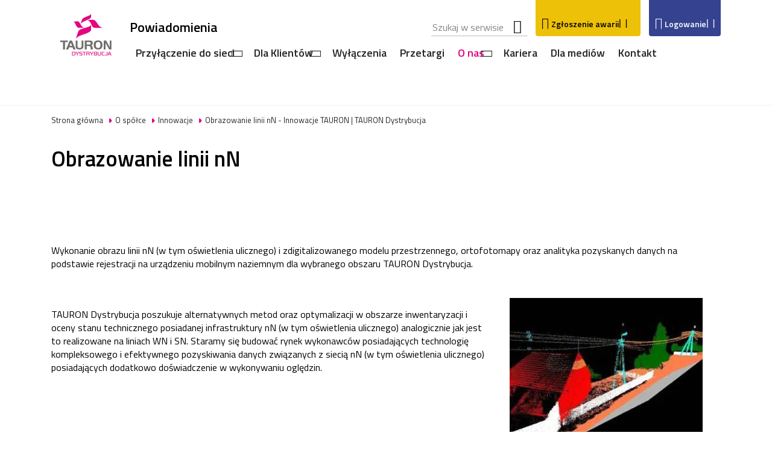

--- FILE ---
content_type: text/html; charset=utf-8
request_url: https://www.tauron-dystrybucja.pl/o-spolce/innowacje/obrazowanie-linii
body_size: 24490
content:





<!doctype html>

<html class="no-js" lang="pl">

<head>
    <meta charset="utf-8">

    <title>Obrazowanie linii nN - Innowacje TAURON  | TAURON Dystrybucja</title>

    <meta name='keywords' content='obrazowanie linii, innowacje'>
    <meta name="description" content="Obrazowanie linii nN - realizacji obrazowania, inwentaryzacji i oceny stanu technicznego sieci niskiego napięcia">
    <meta name='robots' content='index, follow'>

    <meta name="ahrefs-site-verification" content="3559c6f6c8b893f44233aabef51de990844490ee57e12f4f788d7eabb5607158">

    <!-- Apple meta tags -->
    <meta name="apple-mobile-web-app-title" content="Tauron">
    <meta name='apple-mobile-web-app-capable' content='yes'>
    <meta name='apple-touch-fullscreen' content='yes'>
    <meta name='apple-mobile-web-app-status-bar-style' content='black'>
    <meta name='format-detection' content='telephone=no'>
    <meta name="viewport" content="width=device-width, initial-scale=1">

    <!-- IE meta tags -->
    <meta name='mssmarttagspreventparsing' content='true'>
    <meta content="IE=edge" http-equiv="X-UA-Compatible" />
    <meta name='msapplication-window' content='width=800;height=600'>
    <meta name='msapplication-navbutton-color' content='red'>
    <meta name='application-name' content='Tauron'>


    <!-- favicons ================================== -->
    <link rel="icon" type="image/x-icon" href="/assets/dystrybucja/favicon-16x16.png">
    <link rel="shortcut icon" href="/assets/dystrybucja/favicon-16x16.png">

    <link rel="apple-touch-icon" sizes="180x180" href="/assets/dystrybucja/apple-touch-icon.png">
    <link rel="icon" type="image/png" href="/assets/dystrybucja/favicon-32x32.png" sizes="32x32">
    <link rel="icon" type="image/png" href="/assets/dystrybucja/favicon-194x194.png" sizes="194x194">
    <link rel="icon" type="image/png" href="/assets/dystrybucja/android-chrome-192x192.png" sizes="192x192">
    <link rel="icon" type="image/png" href="/assets/dystrybucja/favicon-16x16.png" sizes="16x16">
    <link rel="manifest" href="/assets/manifestDistribution.json">
    <link rel="mask-icon" href="/assets/safari-pinned-tab.svg" color="#e2007a">
    <meta name="msapplication-TileColor" content="#e2007a">
    <meta name="msapplication-TileImage" content="/assets/mstile-144x144.png">
    <meta name="theme-color" content="#344290">

    <!-- og tags -->
    <meta property="og:url" content="https://www.tauron.pl/" />
    <meta property="og:type" content="website" />
    <meta property="og:title" content="Tauron" />
    <meta property="og:description" content="" />
    <meta property="og:image" content="" />

    <!-- twitter card -->
    <meta name="twitter:card" content="summary_large_image">
    <meta name="twitter:site" content="@TauronPE">
    <meta name="twitter:title" content="Tauron">
    <meta name="twitter:description" content="">
    <meta name="twitter:image" content="">

    <link href="https://fonts.googleapis.com/css?family=Titillium+Web:300,400,600,700&amp;subset=latin-ext&display=swap" rel="stylesheet">

    <link href="/bundles/main?v=6R8-bCahJJxfp-H-V1H0eqyyrkHOijXlg8QZyGwaIgc1" rel="stylesheet"/>



    <script type="text/javascript">
        String.prototype.formatUnicorn = String.prototype.formatUnicorn ||
            function () {
                "use strict";
                var str = this.toString();
                if (arguments.length) {
                    var t = typeof arguments[0];
                    var key;
                    var args = ("string" === t || "number" === t)
                        ? Array.prototype.slice.call(arguments)
                        : arguments[0];

                    for (key in args) {
                        str = str.replace(new RegExp("\\{" + key + "\\}", "gi"), args[key]);
                    }
                }

                return str;
            };
    </script>

    <script async defer src="https://maps.googleapis.com/maps/api/js?key=AIzaSyAArWBRWIL3WrMr7AFq8oMzpJTc2l_Px1U&amp;libraries=geometry"></script>

    <!-- Google Consent Mode -->
    <script data-cookieconsent="ignore">
        window.dataLayer = window.dataLayer || [];
        function gtag() {
            dataLayer.push(arguments)
        }
        gtag("consent", "default", {
            ad_personalization: "denied",
            ad_storage: "denied",
            ad_user_data: "denied",
            analytics_storage: "denied",
            functionality_storage: "denied",
            personalization_storage: "denied",
            security_storage: "granted",
            wait_for_update: 500
        });
        gtag("set", "ads_data_redaction", true);
    </script>
    <!-- End Google Consent Mode-->
    <!-- Google Tag Manager -->
    <script data-cookieconsent="ignore">
        (function (w, d, s, l, i) {
            w[l] = w[l] || []; w[l].push(
                { 'gtm.start': new Date().getTime(), event: 'gtm.js' }
            ); var f = d.getElementsByTagName(s)[0],
                j = d.createElement(s), dl = l != 'dataLayer' ? '&l=' + l : ''; j.async = true; j.src =
                    'https://www.googletagmanager.com/gtm.js?id=' + i + dl; f.parentNode.insertBefore(j, f);
        })(window, document, 'script', 'dataLayer', 'GTM-NL62BNZ');
    </script>
    <!-- End Google Tag Manager -->
    <!-- Google Tag Manager -->
    <script data-cookieconsent="ignore">
    (function (w, d, s, l, i) {
            w[l] = w[l] || []; w[l].push({
                'gtm.start':
                    new Date().getTime(), event: 'gtm.js'
            }); var f = d.getElementsByTagName(s)[0],
                j = d.createElement(s), dl = l != 'dataLayer' ? '&l=' + l : ''; j.async = true; j.src =
                    'https://www.googletagmanager.com/gtm.js?id=' + i + dl; f.parentNode.insertBefore(j, f);
        })(window, document, 'script', 'dataLayer', 'GTM-KJN3636');</script>
    <!-- End Google Tag Manager -->
    <script type="text/javascript">
        function onClickGA() {
            ga('send', { hitType: 'event', eventCategory: 'rejestracja', eventAction: 'box', eventLabel: 'ebok' });
        }
    </script>

    <script src="/assets/third_parts/jquery/jquery-3.2.1.min.js"></script>
    <script type="text/javascript" src="/waweb/js/wa.web.js?v5.5.4"></script>
    <script>
        jQuery.noConflict();

        function ig_sendData(baseUrl, data) {
            jQuery.ajax({
                type: 'POST',
                dataType: 'jsonp',
                url: baseUrl,
                contentType: 'application/json',
                data: JSON.stringify(
                    { sitecoreFields: data }
                ),
                success: function (result) {
                }
            });
        }
    </script>

    <script>
        jQuery.noConflict();
    </script>
        <script data-main="/assets/scripts/main.js" src="/assets/third_parts/requirejs/require.min.js"></script>

    <script>
        var bundledPaths =
{
    "vanilla": "assets/scripts/vanilla",
    "base": "/bundles/base.js?v=Vh-awMaPy2RHetxaD8bbCFyA0BgeMq2XosCb_r5hl1E1",
    "lazysize": "assets/third_parts/lazysizes/lazysizes.min",
    "ls-bgset": "assets/third_parts/lazysizes/plugins/bgset/ls.bgset.min",
    "highstock": "/bundles/highstock.js?v=uZPbQEhfZXfDuTFidcaue_3YLT0HAQ8LVWaoa1iYjxg1",
    "angular": "assets/third_parts/angular/angular",
    "pikaday": "assets/third_parts/pick-date/pikaday.js",
    "language-data": "/bundles/language-data.js?v=6b3VGSFNZJepyXJPP9He-gSBlDiGzejDvo3O6YutQXg1",
    // "awesomplete": "assets/third_parts/awesomplete/awesomplete.min",
    //"doT": "/bundles/doT",
    "doT": "assets/third_parts/doT/doT",
    "whatInput": "/bundles/what-input.js?v=8gkSwgMtKkgKXk_4mKEZCgWf1zK432gjRou3DYjd-7s1",
    "jquery": "assets/third_parts/jquery/jquery-3.2.1.min",
    "masonry": "assets/third_parts/masonry/masonry.pkgd.min",
    "swiper-base": "assets/third_parts/swiper/js/swiper.min",
    "swiper": "/bundles/swiper.js?v=nzPyD1r4lACLtIDqiDfrnkLE4AnOXUybLIhnGCAwfdg1",
    "compare": "/bundles/compare.js?v=3RIcAJO7JdF8tVlNAyJ7O_prfUcp86qifgnEFp6y3r81",
    "fiszka": "/bundles/fiszka.js?v=MB_jn1W2aTMyTJokjYw1d0mIvvOuqJ3tsZV8Ohdh3o01",
    "newsletter": "/bundles/newsletter.js?v=1uNdLOiChP-EdupR2CWYqDzx0tXztnn9iC71xdRLj5E1",
    "alertTop": "/bundles/alert-top.js?v=LzQBzlgt1IiAeoTslrQI8Irfa3qPLa4_2CNfVC9CPY41",
    "tooltip": "/bundles/tooltip.js?v=mGy1B7sIn30kGwdbRLr7HvZqUaP-aN-lLsuzHICdEho1",
    "login": "/bundles/login.js?v=Lj2SmsNfVFsgeIs0XmHPidWXRPkddkf2UFhzoQNJ6Ig1",
    "video": "/bundles/video.js?v=QIDmb78wW8g6r8FWTH28slukNXC-lLXBIi3eaTofiJ81",
    "filters": "/bundles/filters.js?v=EuRnLEQ9d1GMgwB8yJRlNbunL4DRHpNnepWQNN7PmRc1",
    "calc": "/bundles/calc.js?v=So0PH2hEtd4IQ9t4RzmjYkl73qXpDsGhOCChvHHS5yU1",
    "yesno": "/bundles/yesno.js?v=KMBBNkwCMqvhTHwNc7BaXl8CTfyv530cuYaEav0c8Tg1",
    "showhide": "/bundles/showhide.js?v=Vo01LkW5JSKUhluWfy82S-yNZqlvXjM6yq53NfVV39M1",
    "menu": "/bundles/menu.js?v=h3qDgHBXFEB5KZjEOkcRx90xQTRrORmUorLQpuhSIbw1",
    "tabs": "/bundles/tabs.js?v=XIucIyh6Cwp8XjHGVABH3BcJdMJE7Ooyo2Yqbs_v1jo1",
    "emergency": "/bundles/emergency.js?v=ZCjNc3kQfccf4xyBtNzzeA1cLLiGc5A7G-U4j9npVrk1",
    "offersort": "/bundles/offersort.js?v=Xvxls6Yp9KI3_OPWQakrMFWhDy5NL8GPF1NSVcp3VwM1",
    "autocomplete": "/bundles/autocomplete.js?v=pQ58Lpex9KDa2qmxrzB4txRLzmIY3PW7_DRPT0gAg9U1",
    "accordion": "/bundles/accordion.js?v=JdJMEZ6Pokm1lBZvgUVEiqnu3RkTDxs5AgGBZoOavI41",
    "validate": "/bundles/validate.js?v=JI-EZrp_jmr4Am8GoATeL9VKN2NkBwnimroLHd_yqfM1",
    "extra": "/bundles/sitecore.js?v=iyEmkSsgXmZ8xgaZ0T1GXpNf-8yiPkJ2pX_ullGg7XA1",
    "showmore": "/bundles/showmore.js?v=M7rJBWjIiBP0DBDkQLzUDpq140PECSf4rWn9J7uHy7Y1",
    "howto": "/bundles/how_to.js?v=HJwz3SxqYUCbLvWA_06OlEbf3VWoAqHBnk9H4IyzSR01",
    "process-summary": "/bundles/process-summary.js?v=tvGIRxdHC7tm4K_cygNElwtH7vg1hbHlt98ekg4ZlUI1",
    "submenu": "/bundles/submenu.js?v=_AkUkkCwhpgvZZQvn3FGGzdZvabYkLeto-KuJDgvU8U1",
    "regio": "/bundles/regio.js?v=aOgZDrXXEM9PRr9fxUxRzV8Aq59xrPWjyk6Du9xeaPk1",
    "maptab": "/bundles/maptab.js?v=A-3toSD77VtcU6K8R4CUuVlWFgtzBrduL_BgFKT1IPI1",
    "flaps": "/bundles/flaps.js?v=K3AGpS5a-KeZvKN2u8TyhDI0SDWX8OMWxkqMZbQ40po1",
    "cookiesModule": "/bundles/cookies.js?v=z5bMokoH0oAU3i-uS-YMe9tg6IdV6-gYmQrHl194fqQ1",
    "googleMaps": "/bundles/googleMaps.js?v=aWUB2uTP9S5GCPgZpDfazjYomQNkKAec42CNum8aGcA1",
    "offer-box": "/bundles/offer-box.js?v=EcFBpoftpMLTQeOxm31A9BQRkZpjO4RJOfCTTirowy01",
    "sendLocation": "/bundles/send-location.js?v=sGbT6AUmCuqzMAEkP7PIjmFJeEDlw_wAR-lCYs9lubs1",
    "stock-prices": "/bundles/stock-prices.js?v=-7lHuijTdNw_mYMUNS_TCNtsTrbHfPe056H_wUS7y0E1",
    "productTable": "/bundles/productTable.js?v=4EMQVBBwQGi0JC8zHISp8-e5mcTkRdnbiB096geGLxg1",
    "popup": "/bundles/popup.js?v=OenexNQiSW9C05nCWpAEfC5kpe8Boyuwa1GuK7erWrs1",
    "diagrams": "/bundles/diagrams.js?v=RN8rEcvy-_yrbLQ67WjZ0iQrzXHmkNV_KFsKNfrBq3g1",
    "stock-prices": "/bundles/stock-prices.js?v=-7lHuijTdNw_mYMUNS_TCNtsTrbHfPe056H_wUS7y0E1",
    "logotypes": "/bundles/logotypes.js?v=6uh2poFEjU_X50fsPAs2RruilC9Sntisk_WSUyEE6201",
    "boxChart": "/bundles/boxChart.js?v=gkZzqsZCE_EyjTbacXk1vWhAWla6r_dyirU0ht3kAF81",
    "gallery": "/bundles/gallery.js?v=RWnm0Z6Bi-iMvsOSlWrsdOFDqSSV9v4HfFYSJHTTo1o1",
    "topTabs": "/bundles/topTabs.js?v=Sj21BB4WztzI_A44yK9C5RSxSP6yxfVVg9_CQS06dRw1",
    "tables": "/bundles/tables.js?v=E8J6fIli6_7IrRlV-qbnBtUamUGFDPofpnsE_-gygG81",
    "simpleMap": "/bundles/simpleMap.js?v=c7pC8AZtRx0ygvlJqpo5-WhKoBzk5TBO7CdbKQi7POU1",
    "ngArchiwe": "/bundles/ngArchiwe.js?v=7OyQbaiXeGEyAgM9Eh9fRXOq7d_4o-O6--hudLhGHS81",
    "property": "/bundles/property.js?v=c_ahS2FfboIQY85MFxqi2O8skmIswB3aw2pSYUcAQAo1",
    "propertyFilters": "/bundles/property-filters.js?v=ER5ouAigR7bJaZGAz2LIBQwQQlS-VjE5iSceFtwHJGg1",
    "propertySortBtn": "/bundles/propery-sortbtn.js?v=-f18TPM-AWkiWom2Vw2k8OdkIbaMnCov3Jx-i5rLZE41",
    "propertyMap": "/bundles/property-map.js?v=xcbc1iH0_eojkIwc5iPf6wVbse3XKL_oqyWoO7_40XY1",
    "propertySingle": "/bundles/property-single.js?v=XCfKV5ghbYl0lopftpadn7U4DkHQvdyKYhOAi_1grD01",
    "propertyLike": "/bundles/property-like.js?v=BnxVPBntDvlTLGZzy-tHhx_sD58VhEBsVoyydxOcdx81",
    "stocks": "/bundles/stocks.js?v=l_i9zWF-uYqUVDVXLFtkAikYPgDV6JgcCbxqGitS_z01",
    "weather": "/bundles/weather.js?v=60FfIaB-iuRCNwccp7DwIPMDOPt-3HzgiKxZkaejPhc1",
    "helper": "/bundles/helper.js?v=55v6OmTjlnYEOJipHukCYKcMbCDWEkZH5S4tqWLuRDI1"


};
    </script>
    
</head>


<body class='    has-popup--light'>

    <!-- Google Tag Manager (noscript) -->
    <noscript>
        <iframe src="https://www.googletagmanager.com/ns.html?id=GTM-NL62BNZ"
                height="0" width="0" style="display:none;visibility:hidden"></iframe>
    </noscript>
    <!-- End Google Tag Manager (noscript) -->
    <!-- Google Tag Manager (noscript) -->
    <noscript>
        <iframe src="https://www.googletagmanager.com/ns.html?id=GTM-KJN3636"
                height="0" width="0" style="display:none;visibility:hidden"></iframe>
    </noscript>
    <!-- End Google Tag Manager (noscript) -->

    

<header class="header--td " id="/{11111111-1111-1111-1111-111111111111}/{0DE95AE4-41AB-4D01-9EB0-67441B7C2450}/{05609A51-4A75-4FC7-ACA0-96A82A736D9C}/{DFC085FB-8292-445C-B4CF-8F42E3AFC6AD}/{8913462D-25AE-4A35-B4C5-5C6C7B6621EC}/{E4E5A5DC-9E46-4C9F-A46A-CA2ED1F9C3BB}/{26665A4C-5B2B-45CB-8913-405DB96BCC48}">
    <a href="#main-menu" class="skip-link" data-skiplink tabindex="1">Przejdź do menu gł&#243;wnego</a>
    <a href="#menu__search-inp" class="skip-link" data-skiplink tabindex="1">Przejdź do elementu</a>
    <a href="#main-content" class="skip-link" data-skiplink tabindex="1">Przejdź do gł&#243;wnej części strony</a>

    <section class="container alert-top " data-js="alertTop" data-require="alertTop">
        <div class="container__wrapper row">
            <div class="col-xs-12 reset-vpad">
                <div class="alert-top__box">
                    <div class="alert-top__warning"><img src="/assets/svg/icon_warning.svg" alt="Ostrzeżenie"></div>
                    <div class="alert-top__close icon-func_closer icon--after">Zamknij</div>
                    <div class="alert-top__content">
                        <p class="alert-top__text"></p>
                        <a class="cta" href="#" title="Dowiedz się więcej">Dowiedz się więcej</a>
                    </div>

                </div>
            </div>
        </div>
    </section>
    




    <button type="button" class="container regio-mobile" data-require="regio" data-btn-regio data-regio-popup>
        <span class="container__wrapper row">
            <span class='col-xs'>
                <span class="regionalization__text">Zlokalizowaliśmy Cię tutaj: </span>
            </span>
            <span class='col-xs regio-mobile__data'>
                <span class="regionalization__city icon-pin"></span>
                <span class="regionalization__link">Zmień</span>
            </span>
        </span>
    </button>


    <div class="menu container" data-tipname='top-menu' data-require='menu-td' data-js='menu-td'>
        <div class="container__wrapper menu__wrapper menu__wrapper_alerts menu__wrapper_alerts--td">


            <div class="menu__bottom menu__bottom--td">
                <a class="menu__mainpage-url" href="/" tabindex="1"
                   title="Strona Gł&#243;wna" aria-label="Strona Gł&#243;wna">
                    <picture>
                        <!--[if IE 9]><video style="display: none"><![endif]-->
                        
                        <source data-srcset="/-/media/logo-td/logo-www-td.ashx"
                                srcset="-/-/media/logo-td/logo-www-td.ashx" />
                        <!--[if IE 9]></video><![endif]-->
                        <img class="menu__logo menu__logo--td lazyload"
                             alt="Logo TAURON"
                             src="/assets/images/emptyPixel.png" />
                    </picture>
                </a>
                <div class="menu__bottom--right">
                    <a class="menu__flexcont menu__flexcont--td menu__flexcont--td--top" tabindex="2"
                         onclick="location.href='/powiadomienia';" style="cursor: pointer;">
                        Powiadomienia
                    </a>
                    <div class="menu__flexcont menu__flexcont--td">
                        <form action="/wyszukiwanie">
                            <div class="menu__btncont menu__searchcont menu__searchcont--td" data-js='menu__searchcont' data-tipname='top-search'>
                                <button tabindex="-1" data-search-btn class="menu__search-btn menu__search-btn--td icon-search" type="button" data-js="search-btn">Szukaj w serwisie</button>
                                <div class="menu__search-inpcont" data-autocomplete="search-keywords">
                                    <div data-valid="fill" data-min-length="3" class="autocomplete autocomplete--grey autocomplete--top">
                                        <label class="wcag_hide" id="search_label" for="menu__search-inp">Szukana fraza</label>
                                        <input class="menu__search-inp" id='menu__search-inp' type="search" aria-describedby="search_label" placeholder="Szukaj w serwisie" tabindex="3" />
                                        <ul hidden></ul>
                                        <button type="submit" data-search-btn class="autocomplete__btn autocomplete__btn--top" hidden data-autocomplete-btn>Pokaż wszystkie wyniki</button>
                                    </div>
                                    <button class="menu__search-btnclose" type="button" aria-label="zamknij wyszukiwarkę">
                                        <span></span><span></span>
                                    </button>
                                </div>
                                <div class="error__message error__message--global" data-js="error-globalmessage" role="alert" data-message="Minimalna długość poszukiwania - 3 znaki"></div>
                            </div>
                        </form>
                        <div class="menu__btncont menu__logincont menu__logincont--td menu__logincont--td--warn" data-js='menu__accident'>
                            <button data-btn-accident tabindex="4" class="" aria-label="Zgłaszanie awarii" type="button">
                                Zgłoszenie awarii<span></span>
                            </button>

                            <div class="menu__login-popup menu__login-popup--warn">
                                <div class='menu-td__warning'>
                                    <div class='row'>

<div class="heading--small col-xs-12 col-sm-6">Chcesz zgłosić awarię?</div>

<div class="col-xs-12 col-sm-6">
    <a tabindex="4" class="btn btn--small btn--yellow-bl" href="/wylaczenia/zglos-awarie">Zgłoś awarię przez www</a>
</div>
<div class="heading--small col-xs-12 col-xs-12 reset-vpad">Lub zadzwoń</div>



<div class="col-xs-12 col-sm-6">
    <a class="heading--small box__heading--icon2" href="tel:991">
        <img src="/assets/svg/icon_phone.svg" alt="">991
    </a>

    <div class="txt-small">
        <div class="sc-richtext"><p>Pogotowie energetyczne dla dzwoniących z obszaru działalności TAURON Dystrybucja S.A.<br />
<br />
<span class="wysiwyg__dot--k12">numer dostępny całodobowo</span>
<span class="wysiwyg__dot--k12">połączenie bezpłatne</span></p></div>
    </div>
</div>


<div class="col-xs-12 col-sm-6">
    <a class="heading--small box__heading--icon2" href="tel:323 030 991">
        <img src="/assets/svg/icon_phone.svg" alt="">323 030 991
    </a>

    <div class="txt-small">
        <div class="sc-richtext"><p>Informacja o wyłączeniach oraz zgłoszenia awarii i wyłączeń dla dzwoniących spoza obszaru działalności TAURON Dystrybucja S.A.<br />
<br />
<span class="wysiwyg__dot--k12">numer dostępny całodobowo&nbsp;</span>
<span class="wysiwyg__dot--k12">połączenie płatne wg stawek operatora</span></p></div>
    </div>
</div>
                                    </div>
                                </div>

                            </div>
                        </div>

                        <div class="menu__btncont menu__logincont menu__logincont--td menu__logincont--td--log" data-js='menu__logincont'>
                            <button data-btn-login tabindex="4" class="" aria-label="Logowanie" type="button">
                                Logowanie <span></span>
                            </button>

                            <div class="menu__login-popup menu__login-popup--log">
                                <div class='menu-td__login'>
                                    <div class='row'>

                                                    <div class='menu-td__log-btn col-xs-6 col-sm-3'>
                                                        <a href="https://logowanie.tauron-dystrybucja.pl/login?service=https://elicznik.tauron-dystrybucja.pl" class="menu-td__log-btn-cont" tabindex="4">
                                                            <div class='menu-td__log-btn-icon'>
                                                                <img src="/-/media/ikony/granatowejasne_344290/iconset_344290_fuzebox.ashx" alt="ikona">
                                                            </div>
                                                            <div class='menu-td__log-btn-txt'>eLicznik</div>
                                                            <div class='menu-td__log-btn-hover'>Przejdź do serwisu</div>
                                                        </a>
                                                            <a class="cta" href="/liczniki-zdalnego-odczytu/elicznik" tabindex="4">Więcej o serwisie</a>
                                                    </div>
                                                    <div class='menu-td__log-btn col-xs-6 col-sm-3'>
                                                        <a href="https://logowanie.tauron-dystrybucja.pl/login?service=https://ebok.tauron-dystrybucja.pl" class="menu-td__log-btn-cont" tabindex="4">
                                                            <div class='menu-td__log-btn-icon'>
                                                                <img src="/-/media/ikony/granatowejasne_344290/iconset_344290_computer.ashx" alt="ikona">
                                                            </div>
                                                            <div class='menu-td__log-btn-txt'>eBOK</div>
                                                            <div class='menu-td__log-btn-hover'>Przejdź do serwisu</div>
                                                        </a>
                                                            <a class="cta" href="/ebok" tabindex="4">Więcej o serwisie</a>
                                                    </div>
                                                    <div class='menu-td__log-btn col-xs-6 col-sm-3'>
                                                        <a href="https://logowanie.tauron-dystrybucja.pl/login?service=https://plan.tauron-dystrybucja.pl" class="menu-td__log-btn-cont" tabindex="4">
                                                            <div class='menu-td__log-btn-icon'>
                                                                <img src="/-/media/ikony/granatowejasne_344290/iconset_344290_form.ashx" alt="ikona">
                                                            </div>
                                                            <div class='menu-td__log-btn-txt'>Plan</div>
                                                            <div class='menu-td__log-btn-hover'>Przejdź do serwisu</div>
                                                        </a>
                                                            <a class="cta" href="/kontakt/platforma-wspolnego-logowania" tabindex="4">Więcej o serwisie</a>
                                                    </div>
                                                    <div class='menu-td__log-btn col-xs-6 col-sm-3'>
                                                        <a href="https://pwi.tauron-dystrybucja.pl/RejestrURD/(S(pv0whg5shuqpzvu1ivle3zg0))/PWI/Account.aspx/LogOn" class="menu-td__log-btn-cont" tabindex="4">
                                                            <div class='menu-td__log-btn-icon'>
                                                                <img src="/-/media/ikony/granatowejasne_344290/iconset_344290_info.ashx" alt="ikona">
                                                            </div>
                                                            <div class='menu-td__log-btn-txt'>Platforma Wymiany Informacji</div>
                                                            <div class='menu-td__log-btn-hover'>Przejdź do serwisu</div>
                                                        </a>
                                                            <a class="cta" href="/kontakt/platforma-wspolnego-logowania" tabindex="4">Więcej o serwisie</a>
                                                    </div>
                                    </div>
                                </div>
                            </div>
                        </div>
                        <div class="menu__btncont menu__maincont" data-js='menu__maincont'>
                            <button type="button" class="menu__mainbtn menu__mainbtn--td">
                                Menu
                                <span></span><span></span><span></span>
                            </button>

                            <nav class="menu__nav menu__nav--td" id="main-menu">
                                <ul class="menu__lvl-1">

                                            <li class="menu__lvl-1-li menu__lvl-1-li--exp">
                                                <!-- adds class 'is-expanded' on mobile -->
                                                <a class="menu__lvl-1-el " tabindex="-1" href="/przylaczenie-do-sieci" target="_self" title="">Przyłączenie do sieci</a>
                                                    <button class="menu__lvl-1-btn icon-func_chevron_right" type="button" data-js='menu__expbtn' aria-label="Rozwiń menu" tabindex="5"></button>
                                                        <ul class="menu__lvl-2 menu__lvl-2--big">
                                                                    <li class="menu__lvl-2-li menu__lvl-2-li--exp is-expanded">
                                                                        <a class="menu__lvl-2-el" href="/przylaczenie-do-sieci/przylaczenie" tabindex="5" title="" target="_self">Przyłączenie do sieci</a>
                                                                            <button class="menu__lvl-2-btn icon-func_chevron_right" type="button" data-js='menu__expbtn' aria-label="Rozwiń menu"></button>
                                                                            <ul class="menu__lvl-3">
                                                                                        <li class="menu__lvl-3-li">
                                                                                            <a tabindex="5" class="menu__lvl-3-el " href="/przylaczenie-do-sieci/przylaczenie/dom" title="" target="_self">Dom</a>
                                                                                        </li>
                                                                                        <li class="menu__lvl-3-li">
                                                                                            <a tabindex="5" class="menu__lvl-3-el " href="/przylaczenie-do-sieci/przylaczenie/mieszkanie" title="" target="_self">Mieszkanie</a>
                                                                                        </li>
                                                                                        <li class="menu__lvl-3-li">
                                                                                            <a tabindex="5" class="menu__lvl-3-el " href="/przylaczenie-do-sieci/przylaczenie/obiekt-wielolokalowy" title="" target="_self">Obiekt wielolokalowy</a>
                                                                                        </li>
                                                                                        <li class="menu__lvl-3-li">
                                                                                            <a tabindex="5" class="menu__lvl-3-el " href="/przylaczenie-do-sieci/przylaczenie/obiekt-produkcyjno-uslugowy" title="" target="_self">Obiekt produkcyjno-usługowy</a>
                                                                                        </li>
                                                                                        <li class="menu__lvl-3-li">
                                                                                            <a tabindex="5" class="menu__lvl-3-el " href="/przylaczenie-do-sieci/przylaczenie/zrodla-wytworcze" title="" target="_self">Źr&#243;dło wytw&#243;rcze</a>
                                                                                        </li>
                                                                                        <li class="menu__lvl-3-li">
                                                                                            <a tabindex="5" class="menu__lvl-3-el " href="/przylaczenie-do-sieci/przylaczenie/mikroinstalacja" title="" target="_self">Mikroinstalacja (fotowoltaika)</a>
                                                                                        </li>
                                                                                        <li class="menu__lvl-3-li">
                                                                                            <a tabindex="5" class="menu__lvl-3-el " href="/przylaczenie-do-sieci/przylaczenie/magazyn-energii-elektrycznej" title="" target="_self">Magazyn energii elektrycznej</a>
                                                                                        </li>
                                                                                        <li class="menu__lvl-3-li">
                                                                                            <a tabindex="5" class="menu__lvl-3-el " href="/przylaczenie-do-sieci/przylaczenie/zasilanie-tymczasowe-placu-budowy" title="" target="_self">Zasilanie tymczasowe placu budowy</a>
                                                                                        </li>
                                                                                        <li class="menu__lvl-3-li">
                                                                                            <a tabindex="5" class="menu__lvl-3-el " href="/przylaczenie-do-sieci/przylaczenie/podlaczenie-krotkotrwale" title="" target="_self">Podłączenie kr&#243;tkotrwałe</a>
                                                                                        </li>
                                                                                        <li class="menu__lvl-3-li">
                                                                                            <a tabindex="5" class="menu__lvl-3-el " href="/przylaczenie-do-sieci/podlaczenie-wlz" title="" target="_self">Podłączenie wewnętrznej linii zasilającej (WLZ)</a>
                                                                                        </li>
                                                                                        <li class="menu__lvl-3-li">
                                                                                            <a tabindex="5" class="menu__lvl-3-el " href="/przylaczenie-do-sieci/przylaczenie/wniosek-upk" title="" target="_self">Umowy z opłatą za przyłączenie w wysokości uzgodnionej z klientem</a>
                                                                                        </li>
                                                                            </ul>
                                                                            <div class="menu__offercont">
                                                                                <p class="menu__offer-head"></p>
                                                                                    <div class="menu__offer-box">
                                                                                        <img class="menu__offer-img" src="/-/media/moduly/menuoffer/menu-offer-przylaczenie-td-2.ashx" alt="" />
                                                                                        <div class="menu__offer-txtbox">
                                                                                            <div class="menu__offer-txt"><div class="sc-richtext">Przyłącz się do sieci TAURON Dystrybucja S.A.</div></div>

                                                                                            <a tabindex="5" class="cta menu__offer-cta" title="Sprawdź" href="/przylaczenie-do-sieci">Sprawdź</a>
                                                                                        </div>
                                                                                    </div>
                                                                                    <div class="menu__offer-box">
                                                                                        <img class="menu__offer-img" src="/-/media/moduly/menuoffer/mikroinstalacje-menuoffer.ashx" alt="" />
                                                                                        <div class="menu__offer-txtbox">
                                                                                            <div class="menu__offer-txt"><div class="sc-richtext">Mikroinstalacja - przyłączenie do sieci</div></div>

                                                                                            <a tabindex="5" class="cta menu__offer-cta" title="Sprawdź" href="/przylaczenie-do-sieci/przylaczenie/mikroinstalacja">Sprawdź</a>
                                                                                        </div>
                                                                                    </div>
                                                                                    <div class="menu__offer-box">
                                                                                        <img class="menu__offer-img" src="/-/media/moduly/menuoffer/td-menu-offer-krok-po-kroku-przylaczenia.ashx" alt="" />
                                                                                        <div class="menu__offer-txtbox">
                                                                                            <div class="menu__offer-txt"><div class="sc-richtext">Przyłączenie do sieci krok po kroku</div></div>

                                                                                            <a tabindex="5" class="cta menu__offer-cta" title="Pobierz ulotkę" href="/-/media/offer-documents/dystrybucja/inne-dokumenty/przylaczenie-do-sieci-ulotka.ashx">Pobierz ulotkę</a>
                                                                                        </div>
                                                                                    </div>
                                                                            </div>
                                                                    </li>
                                                                    <li class="menu__lvl-2-li menu__lvl-2-li--exp">
                                                                        <a class="menu__lvl-2-el" href="/przylaczenie-do-sieci/dostepne-moce" tabindex="5" title="" target="_self">Dostępne moce</a>
                                                                            <button class="menu__lvl-2-btn icon-func_chevron_right" type="button" data-js='menu__expbtn' aria-label="Rozwiń menu"></button>
                                                                            <ul class="menu__lvl-3">
                                                                                        <li class="menu__lvl-3-li">
                                                                                            <a tabindex="5" class="menu__lvl-3-el " href="https://dostepnemoce.pl/#mapa" title="" target="_self">Zobacz, gdzie mamy dostępne moce</a>
                                                                                        </li>
                                                                                        <li class="menu__lvl-3-li">
                                                                                            <a tabindex="5" class="menu__lvl-3-el " href="/przylaczenie-do-sieci/dostepne-moce/dla-wytworcow1" title="" target="_self">Dla wytw&#243;rc&#243;w</a>
                                                                                        </li>
                                                                                        <li class="menu__lvl-3-li">
                                                                                            <a tabindex="5" class="menu__lvl-3-el " href="/przylaczenie-do-sieci/dostepne-moce/podmioty-ubiegajace-sie" title="" target="_self">Podmioty ubiegające się o przyłączenie źr&#243;deł wytw&#243;rczych</a>
                                                                                        </li>
                                                                                        <li class="menu__lvl-3-li">
                                                                                            <a tabindex="5" class="menu__lvl-3-el " href="/przylaczenie-do-sieci/dostepne-moce/rejestr-magazynow-energii" title="" target="_self">Rejestr magazyn&#243;w energii</a>
                                                                                        </li>
                                                                                        <li class="menu__lvl-3-li">
                                                                                            <a tabindex="5" class="menu__lvl-3-el " href="/przylaczenie-do-sieci/dostepne-moce/wnioski-wp-oczekujace" title="Wykaz obiekt&#243;w planowanych do przyłączenia" target="_self">Wykaz obiekt&#243;w planowanych do przyłączenia</a>
                                                                                        </li>
                                                                            </ul>
                                                                            <div class="menu__offercont">
                                                                                <p class="menu__offer-head"></p>
                                                                            </div>
                                                                    </li>
                                                                    <li class="menu__lvl-2-li ">
                                                                        <a class="menu__lvl-2-el" href="/przylaczenie-do-sieci/zapewnienie-dostaw" tabindex="5" title="" target="_self">Oświadczenie o możliwości przyłączenia</a>
                                                                    </li>
                                                                    <li class="menu__lvl-2-li ">
                                                                        <a class="menu__lvl-2-el" href="/przylaczenie-do-sieci/zmiana-mocy-przylaczeniowej" tabindex="5" title="" target="_self">Zmiana mocy przyłączeniowej</a>
                                                                    </li>
                                                                    <li class="menu__lvl-2-li ">
                                                                        <a class="menu__lvl-2-el" href="/przylaczenie-do-sieci/rozdzial-instalacji" tabindex="5" title="" target="_self">Rozdział instalacji</a>
                                                                    </li>
                                                                    <li class="menu__lvl-2-li ">
                                                                        <a class="menu__lvl-2-el" href="/przylaczenie-do-sieci/scalenie-instalacji" tabindex="5" title="Scalenie instalacji" target="_self">Scalenie instalacji</a>
                                                                    </li>
                                                                    <li class="menu__lvl-2-li ">
                                                                        <a class="menu__lvl-2-el" href="/przylaczenie-do-sieci/przebudowa-przylacza" tabindex="5" title="" target="_self">Przebudowa przyłącza</a>
                                                                    </li>
                                                                    <li class="menu__lvl-2-li ">
                                                                        <a class="menu__lvl-2-el" href="/przylaczenie-do-sieci/oplata-za-przylaczenie" tabindex="5" title="" target="_self">Opłata za przyłączenie</a>
                                                                    </li>
                                                                    <li class="menu__lvl-2-li ">
                                                                        <a class="menu__lvl-2-el" href="/przylaczenie-do-sieci/e-mobility" tabindex="5" title="" target="_self">E-mobility</a>
                                                                    </li>
                                                                    <li class="menu__lvl-2-li ">
                                                                        <a class="menu__lvl-2-el" href="/przylaczenie-do-sieci/pytania-i-odpowiedzi" tabindex="5" title="" target="_self">Pytania i odpowiedzi</a>
                                                                    </li>
                                                                    <li class="menu__lvl-2-li ">
                                                                        <a class="menu__lvl-2-el" href="/przylaczenie-do-sieci/formularze-online" tabindex="5" title="" target="_self">Formularze online</a>
                                                                    </li>
                                                                    <li class="menu__lvl-2-li ">
                                                                        <a class="menu__lvl-2-el" href="/przylaczenie-do-sieci/dokumenty-do-pobrania" tabindex="5" title="" target="_self">Dokumenty do pobrania</a>
                                                                    </li>
                                                                                                                            <li class="menu__lvl-2-close"><button class="menu__lvl-2-closebtn cta" type="button" data-js="menu__closebtn">Zwiń</button></li>
                                                        </ul>
                                            </li>
                                            <li class="menu__lvl-1-li menu__lvl-1-li--exp">
                                                <!-- adds class 'is-expanded' on mobile -->
                                                <a class="menu__lvl-1-el " tabindex="-1" href="/uslugi-dystrybucyjne" target="_self" title="">Dla Klient&#243;w</a>
                                                    <button class="menu__lvl-1-btn icon-func_chevron_right" type="button" data-js='menu__expbtn' aria-label="Rozwiń menu" tabindex="5"></button>
                                                        <ul class="menu__lvl-2 menu__lvl-2--big">
                                                                    <li class="menu__lvl-2-li menu__lvl-2-li--exp is-expanded">
                                                                        <a class="menu__lvl-2-el" href="/uslugi-dystrybucyjne/liczniki-i-instalacje" tabindex="5" title="" target="_self">Liczniki i usługi</a>
                                                                            <button class="menu__lvl-2-btn icon-func_chevron_right" type="button" data-js='menu__expbtn' aria-label="Rozwiń menu"></button>
                                                                            <ul class="menu__lvl-3">
                                                                                        <li class="menu__lvl-3-li">
                                                                                            <a tabindex="5" class="menu__lvl-3-el " href="/uslugi-dystrybucyjne/odczyt-licznika-online" title="" target="_self">Podaj odczyt licznika online</a>
                                                                                        </li>
                                                                                        <li class="menu__lvl-3-li">
                                                                                            <a tabindex="5" class="menu__lvl-3-el " href="/liczniki-zdalnego-odczytu" title="Czytaj więcej o licznikach zdalnego odczytu" target="_self">Liczniki zdalnego odczytu</a>
                                                                                        </li>
                                                                                        <li class="menu__lvl-3-li">
                                                                                            <a tabindex="5" class="menu__lvl-3-el " href="/kody-obis" title="" target="_self">Jak odczytać licznik</a>
                                                                                        </li>
                                                                                        <li class="menu__lvl-3-li">
                                                                                            <a tabindex="5" class="menu__lvl-3-el " href="/kalendarz-wizyt-monterskich" title="" target="_self">Wizyty montera</a>
                                                                                        </li>
                                                                                        <li class="menu__lvl-3-li">
                                                                                            <a tabindex="5" class="menu__lvl-3-el " href="/uslugi-dystrybucyjne/cenniki" title="" target="_self">Zam&#243;w usługę dodatkową</a>
                                                                                        </li>
                                                                                        <li class="menu__lvl-3-li">
                                                                                            <a tabindex="5" class="menu__lvl-3-el " href="/uslugi-dystrybucyjne/zdalny-odczyt-na-wniosek" title="" target="_self">Zdalny odczyt na wniosek</a>
                                                                                        </li>
                                                                                        <li class="menu__lvl-3-li">
                                                                                            <a tabindex="5" class="menu__lvl-3-el " href="/uslugi-dystrybucyjne/liczniki-i-instalacje" title="" target="_self">Liczniki i instalacje</a>
                                                                                        </li>
                                                                                        <li class="menu__lvl-3-li">
                                                                                            <a tabindex="5" class="menu__lvl-3-el " href="/liczniki-zdalnego-odczytu/elicznik" title="" target="_self">Serwis eLicznik</a>
                                                                                        </li>
                                                                                        <li class="menu__lvl-3-li">
                                                                                            <a tabindex="5" class="menu__lvl-3-el " href="/spolecznosci-energetyczne" title="" target="_self">Społeczności energetyczne</a>
                                                                                        </li>
                                                                                        <li class="menu__lvl-3-li">
                                                                                            <a tabindex="5" class="menu__lvl-3-el " href="/prosument-wirtualny" title="" target="_self">Prosument wirtualny</a>
                                                                                        </li>
                                                                                        <li class="menu__lvl-3-li">
                                                                                            <a tabindex="5" class="menu__lvl-3-el " href="/uslugi-dystrybucyjne/uslugi-elastycznosci" title="" target="_self">Usługi elastyczności</a>
                                                                                        </li>
                                                                                        <li class="menu__lvl-3-li">
                                                                                            <a tabindex="5" class="menu__lvl-3-el " href="/uslugi-dystrybucyjne/ored" title="" target="_self">Certyfikat ORed</a>
                                                                                        </li>
                                                                            </ul>
                                                                            <div class="menu__offercont">
                                                                                <p class="menu__offer-head"></p>
                                                                                    <div class="menu__offer-box">
                                                                                        <img class="menu__offer-img" src="/-/media/moduly/menuoffer/td-dla-biznesu_131x100.ashx" alt="" />
                                                                                        <div class="menu__offer-txtbox">
                                                                                            <div class="menu__offer-txt"><div class="sc-richtext">Dla biznesu</div></div>

                                                                                            <a tabindex="5" class="cta menu__offer-cta" title="Przejdź" href="https://dostepnemoce.pl/">Przejdź</a>
                                                                                        </div>
                                                                                    </div>
                                                                                    <div class="menu__offer-box">
                                                                                        <img class="menu__offer-img" src="/-/media/moduly/menuoffer/samorzad_131x100.ashx" alt="" />
                                                                                        <div class="menu__offer-txtbox">
                                                                                            <div class="menu__offer-txt"><div class="sc-richtext">Dla samorządów</div></div>

                                                                                            <a tabindex="5" class="cta menu__offer-cta" title="Przejdź" href="/samorzady">Przejdź</a>
                                                                                        </div>
                                                                                    </div>
                                                                                    <div class="menu__offer-box">
                                                                                        <img class="menu__offer-img" src="/-/media/moduly/baner-top-2/td-spolecznosci-energetyczne/spolecznosci_131x100.ashx" alt="" />
                                                                                        <div class="menu__offer-txtbox">
                                                                                            <div class="menu__offer-txt"><div class="sc-richtext">Społeczności energetyczne</div></div>

                                                                                            <a tabindex="5" class="cta menu__offer-cta" title="Sprawdź" href="/spolecznosci-energetyczne">Sprawdź</a>
                                                                                        </div>
                                                                                    </div>
                                                                                    <div class="menu__offer-box">
                                                                                        <img class="menu__offer-img" src="/-/media/moduly/baner-top-2/td-wirtualny-prosument/prosument-wirtualny_131x100.ashx" alt="" />
                                                                                        <div class="menu__offer-txtbox">
                                                                                            <div class="menu__offer-txt"><div class="sc-richtext">Prosument wirtualny</div></div>

                                                                                            <a tabindex="5" class="cta menu__offer-cta" title="Sprawdź" href="/prosument-wirtualny">Sprawdź</a>
                                                                                        </div>
                                                                                    </div>
                                                                                    <div class="menu__offer-box">
                                                                                        <img class="menu__offer-img" src="/-/media/moduly/menuoffer/td-uslugi-elastycznosci_131x100.ashx" alt="" />
                                                                                        <div class="menu__offer-txtbox">
                                                                                            <div class="menu__offer-txt"><div class="sc-richtext">Usługi elastyczności</div></div>

                                                                                            <a tabindex="5" class="cta menu__offer-cta" title="Sprawdź" href="/uslugi-dystrybucyjne/uslugi-elastycznosci">Sprawdź</a>
                                                                                        </div>
                                                                                    </div>
                                                                            </div>
                                                                    </li>
                                                                    <li class="menu__lvl-2-li menu__lvl-2-li--exp">
                                                                        <a class="menu__lvl-2-el" href="/uslugi-dystrybucyjne/zawieranie-umowy" tabindex="5" title="" target="_self">Zawieranie umowy</a>
                                                                            <button class="menu__lvl-2-btn icon-func_chevron_right" type="button" data-js='menu__expbtn' aria-label="Rozwiń menu"></button>
                                                                            <ul class="menu__lvl-3">
                                                                                        <li class="menu__lvl-3-li">
                                                                                            <a tabindex="5" class="menu__lvl-3-el " href="/uslugi-dystrybucyjne/zawieranie-umowy/dla-domu" title="" target="_self">Dla domu</a>
                                                                                        </li>
                                                                                        <li class="menu__lvl-3-li">
                                                                                            <a tabindex="5" class="menu__lvl-3-el " href="/uslugi-dystrybucyjne/zawieranie-umowy/dla-firmy" title="" target="_self">Dla firm</a>
                                                                                        </li>
                                                                                        <li class="menu__lvl-3-li">
                                                                                            <a tabindex="5" class="menu__lvl-3-el " href="/uslugi-dystrybucyjne/zawieranie-umowy" title="" target="_self">Kompleksowa czy dystrybucyjna</a>
                                                                                        </li>
                                                                                        <li class="menu__lvl-3-li">
                                                                                            <a tabindex="5" class="menu__lvl-3-el " href="/uslugi-dystrybucyjne/dla-konsumenta" title="" target="_self">Informacja dla konsumenta</a>
                                                                                        </li>
                                                                            </ul>
                                                                            <div class="menu__offercont">
                                                                                <p class="menu__offer-head"></p>
                                                                                    <div class="menu__offer-box">
                                                                                        <img class="menu__offer-img" src="/-/media/moduly/menuoffer/uslugidystrybucyjne-menuooffer.ashx" alt="" />
                                                                                        <div class="menu__offer-txtbox">
                                                                                            <div class="menu__offer-txt"><div class="sc-richtext">Oferujemy pełny zakres usług dystrybucyjnych</div></div>

                                                                                            <a tabindex="5" class="cta menu__offer-cta" title="Sprawdź" href="/uslugi-dystrybucyjne">Sprawdź</a>
                                                                                        </div>
                                                                                    </div>
                                                                                    <div class="menu__offer-box">
                                                                                        <img class="menu__offer-img" src="/-/media/moduly/menuoffer/zawieranie-umowy-menuoffer.ashx" alt="" />
                                                                                        <div class="menu__offer-txtbox">
                                                                                            <div class="menu__offer-txt"><div class="sc-richtext">Zawieranie umowy z TAURON Dystrybucja</div></div>

                                                                                            <a tabindex="5" class="cta menu__offer-cta" title="Czytaj więcej" href="/uslugi-dystrybucyjne/zawieranie-umowy">Czytaj więcej</a>
                                                                                        </div>
                                                                                    </div>
                                                                            </div>
                                                                    </li>
                                                                    <li class="menu__lvl-2-li menu__lvl-2-li--exp">
                                                                        <a class="menu__lvl-2-el" href="/uslugi-dystrybucyjne/stawki-oplat-dystrybucyjnych" tabindex="5" title="" target="_self">Stawki opłat i faktury</a>
                                                                            <button class="menu__lvl-2-btn icon-func_chevron_right" type="button" data-js='menu__expbtn' aria-label="Rozwiń menu"></button>
                                                                            <ul class="menu__lvl-3">
                                                                                        <li class="menu__lvl-3-li">
                                                                                            <a tabindex="5" class="menu__lvl-3-el " href="/uslugi-dystrybucyjne/stawki-oplat-dystrybucyjnych" title="" target="_self">Stawki opłat dystrybucyjnych</a>
                                                                                        </li>
                                                                                        <li class="menu__lvl-3-li">
                                                                                            <a tabindex="5" class="menu__lvl-3-el " href="/grupa-taryfowa-g13s" title="Grupa taryfowa G13s" target="_self">Nowa grupa taryfowa G13s</a>
                                                                                        </li>
                                                                                        <li class="menu__lvl-3-li">
                                                                                            <a tabindex="5" class="menu__lvl-3-el " href="/grupa-taryfowa-g14dynamic" title="" target="_self">Grupa taryfowa G14dynamic</a>
                                                                                        </li>
                                                                                        <li class="menu__lvl-3-li">
                                                                                            <a tabindex="5" class="menu__lvl-3-el " href="/uslugi-dystrybucyjne/stawki-oplat-dystrybucyjnych/energia-bierna" title="" target="_self">Energia bierna</a>
                                                                                        </li>
                                                                                        <li class="menu__lvl-3-li">
                                                                                            <a tabindex="5" class="menu__lvl-3-el " href="/uslugi-dystrybucyjne/cenniki" title="" target="_self">Cenniki usług</a>
                                                                                        </li>
                                                                                        <li class="menu__lvl-3-li">
                                                                                            <a tabindex="5" class="menu__lvl-3-el " href="/nowa-faktura" title="" target="_self">Nowa faktura</a>
                                                                                        </li>
                                                                                        <li class="menu__lvl-3-li">
                                                                                            <a tabindex="5" class="menu__lvl-3-el " href="/zmiana-rachunku-bankowego" title="" target="_self">Zmiana rachunku bankowego</a>
                                                                                        </li>
                                                                                        <li class="menu__lvl-3-li">
                                                                                            <a tabindex="5" class="menu__lvl-3-el " href="/o-spolce/komunikaty/2025/12/01" title="" target="_self">Faktury na platformie KSeF</a>
                                                                                        </li>
                                                                            </ul>
                                                                            <div class="menu__offercont">
                                                                                <p class="menu__offer-head"></p>
                                                                                    <div class="menu__offer-box">
                                                                                        <img class="menu__offer-img" src="/-/media/moduly/menuoffer/stawkitd-menuooffer.ashx" alt="" />
                                                                                        <div class="menu__offer-txtbox">
                                                                                            <div class="menu__offer-txt"><div class="sc-richtext">Taryfy i ceny dystrybucji energii elektrycznej</div></div>

                                                                                            <a tabindex="5" class="cta menu__offer-cta" title="Sprawdź" href="/uslugi-dystrybucyjne/stawki-oplat-dystrybucyjnych">Sprawdź</a>
                                                                                        </div>
                                                                                    </div>
                                                                            </div>
                                                                    </li>
                                                                    <li class="menu__lvl-2-li ">
                                                                        <a class="menu__lvl-2-el" href="/uslugi-dystrybucyjne/zmiana-sprzedawcy-regio" tabindex="5" title="" target="_self">Zmiana sprzedawcy</a>
                                                                    </li>
                                                                    <li class="menu__lvl-2-li menu__lvl-2-li--exp">
                                                                        <a class="menu__lvl-2-el" href="/uslugi-dystrybucyjne/nc-rfg" tabindex="5" title="" target="_self">Kodeksy Sieciowe</a>
                                                                            <button class="menu__lvl-2-btn icon-func_chevron_right" type="button" data-js='menu__expbtn' aria-label="Rozwiń menu"></button>
                                                                            <ul class="menu__lvl-3">
                                                                                        <li class="menu__lvl-3-li">
                                                                                            <a tabindex="5" class="menu__lvl-3-el " href="/uslugi-dystrybucyjne/nc-rfg" title="" target="_self">Przyłączenie jednostek wytw&#243;rczych (NC RfG)</a>
                                                                                        </li>
                                                                                        <li class="menu__lvl-3-li">
                                                                                            <a tabindex="5" class="menu__lvl-3-el " href="/uslugi-dystrybucyjne/nc-dc" title="" target="_self">Przyłączenie odbioru (NC DC)</a>
                                                                                        </li>
                                                                                        <li class="menu__lvl-3-li">
                                                                                            <a tabindex="5" class="menu__lvl-3-el " href="/uslugi-dystrybucyjne/nc-hvdc" title="" target="_self">Przyłączenie system&#243;w wysokiego napięcia prądu stałego oraz moduł&#243;w parku energii z podłączeniem prądu stałego (NC HVDC)</a>
                                                                                        </li>
                                                                                        <li class="menu__lvl-3-li">
                                                                                            <a tabindex="5" class="menu__lvl-3-el " href="/uslugi-dystrybucyjne/so-gl" title="" target="_self">Zakres wymiany danych strukturalnych, planistycznych i czasu rzeczywistego dla potrzeb planowania pracy i prowadzenia ruchu KSE</a>
                                                                                        </li>
                                                                            </ul>
                                                                            <div class="menu__offercont">
                                                                                <p class="menu__offer-head"></p>
                                                                            </div>
                                                                    </li>
                                                                    <li class="menu__lvl-2-li ">
                                                                        <a class="menu__lvl-2-el" href="/uslugi-dystrybucyjne/inwestycje" tabindex="5" title="" target="_self">Mapa inwestycji sieciowych</a>
                                                                    </li>
                                                                    <li class="menu__lvl-2-li ">
                                                                        <a class="menu__lvl-2-el" href="/rynek-mocy" tabindex="5" title="" target="_self">Rynek mocy</a>
                                                                    </li>
                                                                    <li class="menu__lvl-2-li menu__lvl-2-li--exp">
                                                                        <a class="menu__lvl-2-el" href="/uslugi-dystrybucyjne/sprawdzenie-urzadzen" tabindex="5" title="" target="_self">Techniczne / Instrukcje / Plany</a>
                                                                            <button class="menu__lvl-2-btn icon-func_chevron_right" type="button" data-js='menu__expbtn' aria-label="Rozwiń menu"></button>
                                                                            <ul class="menu__lvl-3">
                                                                                        <li class="menu__lvl-3-li">
                                                                                            <a tabindex="5" class="menu__lvl-3-el " href="/uslugi-dystrybucyjne/sprawdzenie-urzadzen" title="" target="_self">Sprawdzenie urządzeń</a>
                                                                                        </li>
                                                                                        <li class="menu__lvl-3-li">
                                                                                            <a tabindex="5" class="menu__lvl-3-el " href="/uslugi-dystrybucyjne/standardy-techniczne-sieci" title="" target="_self">Standardy techniczne sieci</a>
                                                                                        </li>
                                                                                        <li class="menu__lvl-3-li">
                                                                                            <a tabindex="5" class="menu__lvl-3-el " href="/uslugi-dystrybucyjne/uzgodnienia-branzowe" title="" target="_self">Uzgodnienia branżowe</a>
                                                                                        </li>
                                                                                        <li class="menu__lvl-3-li">
                                                                                            <a tabindex="5" class="menu__lvl-3-el " href="/uslugi-dystrybucyjne/instrukcja-iriesd" title="" target="_self">Instrukcja Ruchu i Eksploatacji Sieci Dystrybucyjnej</a>
                                                                                        </li>
                                                                                        <li class="menu__lvl-3-li">
                                                                                            <a tabindex="5" class="menu__lvl-3-el " href="/uslugi-dystrybucyjne/dokumenty-do-pobrania/iwr" title="" target="_self">Instrukcja Wsp&#243;łpracy Ruchowej</a>
                                                                                        </li>
                                                                                        <li class="menu__lvl-3-li">
                                                                                            <a tabindex="5" class="menu__lvl-3-el " href="/uslugi-dystrybucyjne/iobp" title="" target="_self">Instrukcja Organizacji Bezpiecznej Pracy</a>
                                                                                        </li>
                                                                                        <li class="menu__lvl-3-li">
                                                                                            <a tabindex="5" class="menu__lvl-3-el " href="/uslugi-dystrybucyjne/rejestr-uniewaznionych-legitymacji" title="" target="_self">Rejestr unieważnionych legitymacji służbowych</a>
                                                                                        </li>
                                                                                        <li class="menu__lvl-3-li">
                                                                                            <a tabindex="5" class="menu__lvl-3-el " href="/plan-rozwoju" title="" target="_self">Plan rozwoju</a>
                                                                                        </li>
                                                                                        <li class="menu__lvl-3-li">
                                                                                            <a tabindex="5" class="menu__lvl-3-el " href="/uslugi-dystrybucyjne/plan-ograniczen" title="" target="_self">Plan wprowadzania ograniczeń</a>
                                                                                        </li>
                                                                                        <li class="menu__lvl-3-li">
                                                                                            <a tabindex="5" class="menu__lvl-3-el " href="/oszczedzanie" title="" target="_self">Oszczędzanie energii</a>
                                                                                        </li>
                                                                            </ul>
                                                                            <div class="menu__offercont">
                                                                                <p class="menu__offer-head"></p>
                                                                            </div>
                                                                    </li>
                                                                    <li class="menu__lvl-2-li menu__lvl-2-li--exp">
                                                                        <a class="menu__lvl-2-el" href="" tabindex="5" title="" target="_self">Usługi – światłowody i reklamy</a>
                                                                            <button class="menu__lvl-2-btn icon-func_chevron_right" type="button" data-js='menu__expbtn' aria-label="Rozwiń menu"></button>
                                                                            <ul class="menu__lvl-3">
                                                                                        <li class="menu__lvl-3-li">
                                                                                            <a tabindex="5" class="menu__lvl-3-el " href="/uslugi-dystrybucyjne/podwieszanie-na-sieci-nn" title="" target="_self">Podwieszenie kabli telekomunikacyjnych na słupach elektroenergetycznych</a>
                                                                                        </li>
                                                                                        <li class="menu__lvl-3-li">
                                                                                            <a tabindex="5" class="menu__lvl-3-el " href="/uslugi-dystrybucyjne/zamieszczanie-reklam-na-infrastrukturze-spolki" title="" target="_self">Zamieszczanie reklam na infrastrukturze Sp&#243;łki</a>
                                                                                        </li>
                                                                            </ul>
                                                                            <div class="menu__offercont">
                                                                                <p class="menu__offer-head"></p>
                                                                            </div>
                                                                    </li>
                                                                    <li class="menu__lvl-2-li ">
                                                                        <a class="menu__lvl-2-el" href="/kalkulatory" tabindex="5" title="" target="_self">Kalkulatory</a>
                                                                    </li>
                                                                    <li class="menu__lvl-2-li ">
                                                                        <a class="menu__lvl-2-el" href="/uslugi-dystrybucyjne/pytania-i-odpowiedzi" tabindex="5" title="" target="_self">Pytania i odpowiedzi</a>
                                                                    </li>
                                                                    <li class="menu__lvl-2-li ">
                                                                        <a class="menu__lvl-2-el" href="/uslugi-dystrybucyjne/formularze-online" tabindex="5" title="Przejdź do strony z formularzami" target="_self">Formularze online</a>
                                                                    </li>
                                                                    <li class="menu__lvl-2-li ">
                                                                        <a class="menu__lvl-2-el" href="/uslugi-dystrybucyjne/dokumenty-do-pobrania" tabindex="5" title="" target="_self">Dokumenty do pobrania</a>
                                                                    </li>
                                                                                                                            <li class="menu__lvl-2-close"><button class="menu__lvl-2-closebtn cta" type="button" data-js="menu__closebtn">Zwiń</button></li>
                                                        </ul>
                                            </li>
                                            <li class="menu__lvl-1-li ">
                                                <!-- adds class 'is-expanded' on mobile -->
                                                <a class="menu__lvl-1-el " tabindex="5" href="/wylaczenia" target="_self" title="">Wyłączenia</a>
                                            </li>
                                            <li class="menu__lvl-1-li ">
                                                <!-- adds class 'is-expanded' on mobile -->
                                                <a class="menu__lvl-1-el " tabindex="5" href="/przetargi" target="_self" title="">Przetargi</a>
                                            </li>
                                            <li class="menu__lvl-1-li menu__lvl-1-li--exp">
                                                <!-- adds class 'is-expanded' on mobile -->
                                                <a class="menu__lvl-1-el is-active" tabindex="-1" href="/o-spolce" target="_self" title="">O nas</a>
                                                    <button class="menu__lvl-1-btn icon-func_chevron_right" type="button" data-js='menu__expbtn' aria-label="Rozwiń menu" tabindex="5"></button>
                                                        <ul class="menu__lvl-2 ">
                                                                    <li class="menu__lvl-2-li ">
                                                                        <a class="menu__lvl-2-el" href="/o-spolce" tabindex="5" title="" target="_self">O Sp&#243;łce</a>
                                                                    </li>
                                                                    <li class="menu__lvl-2-li ">
                                                                        <a class="menu__lvl-2-el" href="/o-spolce/aktualnosci" tabindex="5" title="" target="_self">Aktualności</a>
                                                                    </li>
                                                                    <li class="menu__lvl-2-li ">
                                                                        <a class="menu__lvl-2-el" href="/o-spolce/komunikaty" tabindex="5" title="" target="_self">Komunikaty</a>
                                                                    </li>
                                                                    <li class="menu__lvl-2-li ">
                                                                        <a class="menu__lvl-2-el" href="/o-spolce/innowacje" tabindex="5" title="" target="_self">Innowacje</a>
                                                                    </li>
                                                                    <li class="menu__lvl-2-li ">
                                                                        <a class="menu__lvl-2-el" href="/o-spolce/fundusze-unijne" tabindex="5" title="" target="_self">Fundusze unijne i krajowe</a>
                                                                    </li>
                                                                    <li class="menu__lvl-2-li ">
                                                                        <a class="menu__lvl-2-el" href="/dostepnosc" tabindex="5" title="" target="_self">Dostępność</a>
                                                                    </li>
                                                                    <li class="menu__lvl-2-li ">
                                                                        <a class="menu__lvl-2-el" href="/dla-otoczenia" tabindex="5" title="" target="_self">Dla otoczenia</a>
                                                                    </li>
                                                                                                                    </ul>
                                            </li>
                                            <li class="menu__lvl-1-li ">
                                                <!-- adds class 'is-expanded' on mobile -->
                                                <a class="menu__lvl-1-el " tabindex="5" href="/o-spolce/kariera" target="_self" title="">Kariera</a>
                                            </li>
                                            <li class="menu__lvl-1-li ">
                                                <!-- adds class 'is-expanded' on mobile -->
                                                <a class="menu__lvl-1-el " tabindex="5" href="/kontakt/kontakt-dla-mediow" target="_self" title="">Dla medi&#243;w</a>
                                            </li>
                                            <li class="menu__lvl-1-li ">
                                                <!-- adds class 'is-expanded' on mobile -->
                                                <a class="menu__lvl-1-el " tabindex="5" href="/kontakt" target="_self" title="">Kontakt</a>
                                            </li>
                                </ul>

                            </nav>

                        </div>

                    </div>
                </div>
            </div>
            <div class="menu__alerts">
                    



            </div>

        </div>
    </div>

    
<!-- page header -->
<div class="header container container__img">
    <div class="container__wrapper row">

        

<!-- _Breadcrumbs.cshtml -->
    <div class="col-xs-12">


        <ul itemscope itemtype="http://schema.org/BreadcrumbList" class="breadcrumbs">


                        <li itemprop="itemListElement" itemscope itemtype="http://schema.org/ListItem">
                            <a itemscope itemtype="http://schema.org/Thing" itemprop="item" href="/">
                                <span itemprop="name" style="color: ">Strona gł&#243;wna</span>
                            </a>
                            <meta itemprop="position" content="0" />
                        </li>
                        <li itemprop="itemListElement" itemscope itemtype="http://schema.org/ListItem">
                            <a itemscope itemtype="http://schema.org/Thing" itemprop="item" href="/o-spolce">
                                <span itemprop="name" style="color: ">O sp&#243;łce</span>
                            </a>
                            <meta itemprop="position" content="1" />
                        </li>
                        <li itemprop="itemListElement" itemscope itemtype="http://schema.org/ListItem">
                            <a itemscope itemtype="http://schema.org/Thing" itemprop="item" href="/o-spolce/innowacje">
                                <span itemprop="name" style="color: ">Innowacje</span>
                            </a>
                            <meta itemprop="position" content="2" />
                        </li>
            <li itemprop="itemListElement" itemscope itemtype="http://schema.org/ListItem">
                <a itemscope itemtype="http://schema.org/Thing" itemprop="item" href="/o-spolce/innowacje/obrazowanie-linii">
                    <span itemprop="name" style="color: ">Obrazowanie linii nN - Innowacje TAURON  | TAURON Dystrybucja</span>
                </a>
                <meta itemprop="position" content="3" />
            </li>
        </ul>
    </div>


        
        <div class="hgroup__image hgroup__image--right removeLazy" data-bgset="/-/media/moduly/baner-top-2/muz/baner_mobile-muz.ashx [(max-width: 767px)] | /-/media/moduly/baner-top-2/muz/baner_tablet-muz.ashx [(max-width: 1199px)] | /-/media/moduly/baner-top-2/muz/baner_desktop-muz.ashx" data-sizes="auto" 
             style="">
        </div>
        <div class="col-xs-12">
            <h1 class="hgroup__heading " style="">Obrazowanie linii nN</h1>
        </div>


        <div class="col-xs-12 col-sm-8">
            <div class="hgroup">
                <div class="hgroup__lead"></div>
                <div class="hgroup__txt"></div>
            </div>
        </div>
        <div class="col-xs-12 col-sm-4">
            
        </div>
        <div class="col-xs-12">
            
        </div>
    </div>
</div>


</header>


    

    <main>

        


    <section class="container">
        <div class="container__wrapper row">

            <div class="col-xs-12">
    

<div id="id_1a1c264d-7d00-4285-882b-8da8ccee5302">
    <div class="sc-richtext"><p><span>Wykonanie obrazu linii nN (w tym oświetlenia ulicznego) i zdigitalizowanego modelu przestrzennego, ortofotomapy oraz analityka pozyskanych danych na podstawie rejestracji na urządzeniu mobilnym naziemnym dla wybranego obszaru TAURON Dystrybucja.</span></p></div>
</div>
</div>
<div class="col-xs-12 col-sm-8 row">
    

<div id="id_5b960571-0e44-47d8-a886-e7040d09614a">
    <div class="sc-richtext"><p style="margin-bottom: 0.0001pt;"><span>TAURON Dystrybucja poszukuje alternatywnych metod oraz optymalizacji w obszarze inwentaryzacji i oceny stanu technicznego posiadanej infrastruktury nN (w tym oświetlenia ulicznego) analogicznie jak jest to realizowane na liniach WN i SN. Staramy się budować rynek wykonawców posiadających technologię kompleksowego i efektywnego pozyskiwania danych związanych z siecią nN (w tym oświetlenia ulicznego) posiadających dodatkowo doświadczenie w wykonywaniu oględzin.</span></p></div>
</div>
</div>
<div class="col-xs-12 col-sm-4">
    

<div id="id_015c735f-6ae4-4513-94fe-09199a6e510d">
    <div class="sc-richtext"><img alt="Zrzut z ekranu aplikacji służącej od obrazowania stanu sieci elektroenergetycznej na którym na czarnym tle widać świecące się słupy i linii energetyczne." height="222" width="320" src="/-/media/tauron/dystrybucja/o-spolce/obrazowanie-linii.ashx?h=222&amp;w=320&amp;hash=E160A997C504EDAFE98717F0363579D9" style="height: 222px; width: 320px;" /></div>
</div>
</div>


<div class="col-xs-12" id="id_a0dec76e-cc25-454d-aa01-f051a5fb774c">
<h2 class='heading--big'><div class="sc-richtext">Cele</div></h2></div>
<div class="col-xs-12">
    

<div id="id_6a5fd4b2-65af-4be7-81cb-f2d266703491">
    <div class="sc-richtext"><table style="width: 1136.99px; height: 31.9896px; border-style: none;">
    <tbody>
        <tr>
            <td>
            <p>1. Weryfikacja możliwości wykorzystania nowych technologii do inwentaryzacji i oceny stanu technicznego posiadanej infrastruktury nN na większą skalę w sposób kompleksowy i efektywny.</p>
            </td>
            <td>
            <p>2. Skrócenie czasu i obniżenie kosztów oględzin sieci, zwiększenie jakości pozyskiwanych materiałów oraz danych, zwiększenie efektywności wykrywalności usterek.</p>
            </td>
        </tr>
    </tbody>
</table>
<br></div>
</div>
</div>


<div class="col-xs-12" id="id_e082a43f-19ac-44d6-9159-a73249985fd9">
<h2 class='heading--big'><div class="sc-richtext">Partnerzy</div></h2></div>
<div class="col-xs-12">
    

<div id="id_a1d31305-9035-4c29-ba3f-d349fa78aff6">
    <div class="sc-richtext"><p>W wyniku przeprowadzonego postępowania przetargowego wyłoniono wykonawcę usług w projekcie: FaberLine sp. z o.o.</p>
<img height="98" alt="Logo firmy Faberline stanowiące fioletowo-pomarańczowy napis Faberline" width="400" src="/-/media/tauron/dystrybucja/o-spolce/faberline.ashx?h=98&amp;w=400&amp;hash=5B838F4A3FD1E9AF7D876172B55FE2AD" style="height: 98px; width: 400px;" /><br />
<p>W wyniku realizacji projektu potwierdzono możliwość realizacji obrazowania, inwentaryzacji i oceny stanu technicznego sieci nN na dużą skalę w spos&oacute;b efektywny. Przy realizacji projektu bazowano na technologii pozyskiwania danych z naziemnej (samochodowej) platformy mobilnej, w mniejszym stopniu wykorzystywano inne technologie tj. lotnicze (statki załogowe i bezzałogowe) oraz piesze. Pozytywnie wypadła r&oacute;wnież ocena dotycząca ilości i jakości zbieranych danych.</p></div>
</div>
</div>
<div class="col-xs-12 col-sm-8 row">
    
</div>
<div class="col-xs-12">
    
</div>
            

        </div>
    </section>



    </main>

    <div class="regionalization-popup" data-js='regio-popup' data-require='autocomplete' role="dialog" aria-labelledby="regionalization-popup-heading" aria-describedby="regionalization-popup__info" tabindex="0">
        <button type="button" class="regionalization-popup__close" data-js="close-btn" aria-label="Zamknij okno"></button>
        <h2 class="heading heading--small icon-pin" id="regionalization-popup-heading">Ustaw swoją lokalizację</h2>
        <p class="regionalization-popup__info" id="regionalization-popup__info">
            Dzięki podaniu lokalizacji zobaczysz treści właściwe dla Twojego regionu.
        </p>
        <form class="regionalization-popup__form" data-formstatus='invalid' >
            <div data-autocomplete data-valid="gaid">
                <div class="autocomplete">
                    <label class="wcag_hide" for="local_field">Wpisz miejscowość lub kod pocztowy:</label>
                    <input id="local_field" aria-describedby="info_1" type="text" class="regionalization-popup__input" placeholder="Wpisz  miejscowość lub kod pocztowy" aria-owns="autocomplete-list" aria-autocomplete="list">
                    <ul hidden id="autocomplete-list" aria-live="polite" aria-relevant="all"></ul>
                </div>
                <!--<span class="visually-hidden" role="status" aria-live="assertive" aria-relevant="additions"></span>-->
                <span id="info_1" role="alert" class='error__message'>Podaj miasto</span>
                <button type="button" class="cta" data-btn-localization>Zlokalizuj się automatycznie</button>
                <button type="submit" class="btn btn--primary regionalization-popup__input--submit" aria-label="Generic.Login.SendData" data-js="submit-btn">OK</button>
                <div class="error__message error__message--global" data-js="error-globalmessage" role="alert" data-message='Login lub hasło są nieprawidłowe'></div>
            </div>
        </form>
    </div>


    


<footer class="footer container footer--blue">
    <div class="container__wrapper">

        <nav class="row">


    <div class="col-xs-12 col-sm-3 col-lg-3">
            <a href="/o-spolce" class="footer__header "  title="">TAURON Dystrybucja S.A.</a>
        <ul class="footer__list">
                <li>

<span>ul. Podg&#243;rska 25A</span></li>
                <li>

<span>31-035 Krak&#243;w</span></li>
                <li>

<span>NIP: 6110202860</span></li>
                <li>

<span>REGON: 230179216</span></li>
                <li>


    <a href="/o-spolce/grupa-kapitalowa"
                     >Grupa kapitałowa</a>
</li>
        </ul>
    </div>


    <div class="col-xs-12 col-sm-3 col-lg-3">
            <a href="/kontakt" class="footer__header "  title="">Adresy do korespondencji</a>
        <ul class="footer__list">
                <li>


    <a href="/kontakt/formularz"
                     ><b>Formularz kontaktowy</b></a>
</li>
                <li>


    <a href="/dostepnosc"
                     >Dostępność</a>
</li>
                <li>


    <a href="/rodo"
                     >Dane osobowe</a>
</li>
                <li>


    <a href="/uslugi-dystrybucyjne/dla-konsumenta"
                     >Informacja dla konsumenta</a>
</li>
                <li>


    <a href="/informacja-o-realizowanej-strategii-podatkowej"
                     >Informacja o strategii podatkowej</a>
</li>
        </ul>
    </div>


    <div class="col-xs-12 col-sm-3 col-lg-3">
            <a href="/o-spolce/fundusze-unijne" class="footer__header "  title="">Fundusze unijne</a>
        <ul class="footer__list">
                <li>


    <a href="https://european-union.europa.eu/index_pl"
                        target = "_blank"
              ><img src="/-/media/moduly/menuoffer/td-ue-menuoffer.ashx" style="padding-top: 8px;" alt="Flaga Unii Europejskiej"> </a>
</li>
        </ul>
    </div>


    <div class="col-xs-12 col-sm-3 col-lg-3">
            <a href="/o-spolce/bip" class="footer__header "  title="">BIP</a>
        <ul class="footer__list">
                <li>


    <a href="/praca-kse"
                     >Praca KSE</a>
</li>
                <li>


    <a href="/plan-rozwoju"
                     >Plan rozwoju</a>
</li>
                <li>


    <a href="/remit"
                     >REMIT</a>
</li>
                <li>


    <a href="/bezpieczna-energia/nielegalny-pobor"
                     >Nielegalny pobór</a>
</li>
                <li>


    <a href="/pytania-odpowiedzi-ebok"
                     >Najczęstsze pytania</a>
</li>
        </ul>
    </div>
        </nav>
        
    </div>

</footer>

<div class="footer--bottom">
    <div class="container__wrapper">
        <div class="row">
            <div class="col-xs-12">
                <div class="row">
<ul class="footer__social col-xs-12 col-sm-6 col-md-3 col-lg-3">
    <li>
    <a style="padding-right: 4px;" href="http://www.youtube.com/@TAURON_Dystrybucja" target="_blank" title="Zobacz nasz profil na Youtube" aria-label="Zobacz nasz profil na Youtube" rel="nofollow">
    <img src="-/media/3e6616277fe948a9950de7e9273aa32a.ashx?la=pl-pl&amp;h=38&amp;w=38" alt="Strona YouTube dla TAURON" style="height: 38px; width: 38px;" />
    </a>
    </li>
    <li>
    <a style="padding-right: 3px;" href="https://www.linkedin.com/company/tauron-dystrybucja/" target="_blank" title="Zobacz nasz profil na LinkedIn" aria-label="Zobacz nasz profil na LinkedIn" rel="nofollow">
    <img src="-/media/6eb770a3fec34176a82c4821ff2f4273.ashx?la=pl-pl&amp;h=33&amp;w=33" alt="Strona Twitter TAURON Dystrybucja" style="height: 35px; width: 35px;" />
    </a>
    </li>
</ul>
<div class="footer__cookies col-xs-12 col-sm-6 last-sm col-md-7 col-lg-9 ">
<p style="font-size: 1.4rem !important;">Serwis wykorzystuje pliki cookie. Za ich pomocą zbierane są informacje, kt&oacute;re mogą stanowić dane osobowe. Przetwarzamy je w celu poprawy jakości usług, w celach analitycznych oraz statystycznych. Szczeg&oacute;ły w <a href="/polityka-plikow-cookie" rel="nofollow">polityce plik&oacute;w cookie</a>, <a href="/polityka-prywatnosci" rel="nofollow">polityce prywatności</a> oraz <a href="/regulamin-swiadczenia-uslug" rel="nofollow">regulaminie świadczenia usług</a>.</p>
<p style="font-size: 1.4rem !important;">Copyright &copy; <span id="set-year" style="display: inline;">2025</span> TAURON Dystrybucja</p>
</div>
</div>
            </div>
        </div>
    </div>
</div>
 

<script>
    if (document.querySelector("#set-year") != null) {
        var yearInp = document.querySelector("#set-year"), thisYear = new Date().getFullYear();
        yearInp.innerHTML = thisYear;
    }
</script>




    <div class="lmtooltip__content" data-js="tooltip" data-require='tooltip' data-tooltip="tooltipContent">
        <div class="lmtooltip__triangle lmtooltip__triangle--white" data-tooltip="triangle"></div>
        <div class="lmtooltip__triangle lmtooltip__triangle--grey" data-tooltip="triangle"></div>
        <div class="lmtooltip__posrel">
            <div class="lmtooltip__closeTooltip" data-tooltip="close">
                <div class="icon-func_closer lmtooltip__closeIcon">
                </div>
            </div>
            <p class="icon-info icon-info--search lmtooltip__text" data-tooltip="text">
                Tu możesz zmienić sw&#243;j region
            </p>
        </div>
    </div>




    <script src="/assets/scripts/modules/removeLazy.js"></script>

</body>

</html>

--- FILE ---
content_type: image/svg+xml
request_url: https://www.tauron-dystrybucja.pl/assets/svg/icon_phone.svg
body_size: 476
content:
<svg xmlns="http://www.w3.org/2000/svg" viewBox="0 0 60 60"><path d="M50.2 4.2c-1-1-2.6-1-3.5 0C35.1 15.8 35.3 21 39.3 25.1L25.1 39.3c-4.1-4-9.3-4.2-20.9 7.4-.5.5-.7 1.1-.7 1.8s.3 1.3.7 1.8l.9.7c3.6 3.6 8.4 5.5 13.2 5.5 4.8 0 9.6-1.8 13.2-5.5L51 31.5c3.5-3.5 5.5-8.2 5.5-13.2S54.6 8.6 51 5.1l-.8-.9zM47.5 28L28 47.5c-5 5-13 5.3-18.4.9 5.1-4.8 7.9-6.2 9.5-6.5 1.2-.3 1.7.1 2.6 1 .9.8 3.5 3.4 6.7.2l14.8-14.8c3.2-3.2.6-5.8-.2-6.7-.9-1-1.3-1.4-1-2.6.3-1.5 1.8-4.4 6.5-9.5 2 2.4 3.1 5.5 3.1 8.7-.1 3.8-1.5 7.2-4.1 9.8z"/></svg>

--- FILE ---
content_type: image/svg+xml
request_url: https://www.tauron-dystrybucja.pl/-/media/ikony/granatowejasne_344290/iconset_344290_computer.ashx
body_size: 790
content:
<?xml version="1.0" encoding="utf-8"?>
<!-- Generator: Adobe Illustrator 19.0.0, SVG Export Plug-In . SVG Version: 6.00 Build 0)  -->
<svg version="1.1" id="Layer_1" xmlns="http://www.w3.org/2000/svg" xmlns:xlink="http://www.w3.org/1999/xlink" x="0px" y="0px"
	 viewBox="-390 565.5 60 60" style="enable-background:new -390 565.5 60 60;" xml:space="preserve">
<style type="text/css">
	.st0{fill:#344290;}
</style>
<g id="szczala_3_1_">
</g>
<g id="szczala_3">
</g>
<g id="zwijak">
</g>
<path class="st0" d="M-383.5,578.5c-1.4,0-2.5,1.1-2.5,2.5v29c0,1.4,1.1,2.5,2.5,2.5h21.5v2h-8c-1.4,0-2.5,1.1-2.5,2.5
	c0,1.4,1.1,2.5,2.5,2.5h21c1.4,0,2.5-1.1,2.5-2.5c0-1.4-1.1-2.5-2.5-2.5h-8v-2h20.5c1.4,0,2.5-1.1,2.5-2.5v-29
	c0-1.4-1.1-2.5-2.5-2.5 M-339,607.5h-42v-24h42V607.5z"/>
</svg>


--- FILE ---
content_type: text/javascript; charset=UTF-8
request_url: https://www.tauron-dystrybucja.pl/waweb/js/wa.web.js?v5.5.4
body_size: 30247
content:
var WA;(function(n){var t;(function(n){class f{}n.UISettings=f;class e{}n.ServicedSwitchingoffSettings=e;class i{}n.AddressFormPartData=i;class r{}n.PPEFormPartData=r;class u{}n.AreaFormPartData=u;class t{static EnableLogging(n){t.logEnabled=n}static Initialize(){t.HandleDisruptions();t.HandleAgreements();t.HandleInfoClauses();t.HandleAddressFormParts()}static HandleDisruptions(){jQuery(document).on("waloaddisruptions",n=>t.LoadDisruptions(n.target))}static LoadDisruptions(i,r=false){let f=n.UIManager.GetFormContainer(i),u=f.find(t.WA_DISRUPTION_SELECT_SELECTOR);n.ServiceManager.CallAPIAsyncCachedService("enum/misc","disruptions",undefined,i=>{t.logEnabled&&n.CommonUtils.LogTrace("Pobrana lista rodzajów wyłączeń: "+(i?"ilość="+i.length:"null")),u.data(t.WA_DISRUPTIONS_DATA,i),u.children("option[value != '']").remove(),jQuery.each(i,(t,i)=>{r&&i.IsLightingDisruption||u.append(n.CommonUtils.Format("<option value='{0}'>{1}<\/option>",i.DisruptionGUID,i.DisruptionName))})},(i,r,u)=>{t.logEnabled&&n.CommonUtils.LogTrace("Błąd pobrania listy rodzajów wyłączeń: "+r+", "+u)})}static GetDisruptionsList(n){return jQuery(n).data(t.WA_DISRUPTIONS_DATA)}static HandleAgreements(){jQuery(document).on("waloadagreements",n=>t.LoadAgreements(n.target))}static LoadAgreements(t){let i=n.UIManager.GetFormContainer(t);n.ServiceManager.CallAPIAsyncCachedService("enum/misc","failurereportagreements",undefined,n=>{jQuery.each(n,(n,t)=>{i.find(".waweb_fra_"+t.AgreementID.toLowerCase()).text(t.AgreementText)})})}static HandleInfoClauses(){jQuery(document).on("click",t.WA_CLAUSE_LINK_SELECTOR,n=>t.HandleInfoClauseClick(n.target))}static HandleInfoClauseClick(i){let r=n.UIManager.GetFormContainer(i);window.open(r.attr(t.WA_CLAUSE_TARGET_DATA),"_blank");r.find(t.WA_CLAUSE_CHECKBOX_SELECTOR).removeAttr("disabled")}static HandleAddressFormParts(){jQuery(document).on(n.UIManager.WA_AUTOCOMPLETE_START_EVENT,".waweb_address_autocomplete",(n,i)=>t.ProcessAddressAutoCompleteStart(n.target,i));jQuery(document).on(n.UIManager.WA_AUTOCOMPLETE_START_EVENT,".waweb_addressnumber_autocomplete",(n,i)=>t.ProcessAddressNumbersAutoCompleteStart(n.target,i));jQuery(document).on(n.UIManager.WA_AUTOCOMPLETE_SELECT_EVENT,".waweb_address_autocomplete",n=>t.ProcessAddressAutoCompleteSelect(n.target));jQuery(document).on("change",".waweb_address_autocomplete,.waweb_addressnumber_autocomplete",n=>t.ProcessAddressAutoCompleteChange(n.target));jQuery(document).on("change input",".waweb_ppe_number",n=>t.ProcessPPENumberChange(n.target,n.type));jQuery(document).on("click",".waweb_address_geo_localisation",n=>t.ProcessAddressGeoLocalisation(n))}static ProcessAddressAutoCompleteStart(i,r){let u=jQuery(i),h=n.UIManager.GetFormContainer(u),c=u.attr(t.WA_GEO_ENDPOINT_ATTR),e=u.attr(t.WA_GEO_OWNERID_SELECTOR_ATTR),o=u.attr(t.WA_GEO_NAME_FORMAT_ATTR),s=u.attr(t.WA_GEO_DETAILS_FORMAT_ATTR),f={partName:jQuery.trim(u.val())};(!e||(f.ownerGAID=n.UIManager.GetAutoCompleteSelectedID(h.find(e)),f.ownerGAID))&&n.ServiceManager.CallAPIAsyncService("enum/geo",c,f,t=>{n.UIManager.ResetAutoCompleteList(u,!t.length),jQuery.each(t,(t,i)=>{let f=i.GAID,e=o?n.CommonUtils.Format(o,i):i.Name,h=s?n.CommonUtils.Format(s,i):undefined;if(!n.UIManager.AddAutoCompleteListItem(u,r,f,e,h))return!1})})}static ProcessAddressNumbersAutoCompleteStart(i,r){let u=jQuery(i),e=n.UIManager.GetFormContainer(u),o=u.attr(t.WA_GEO_ENDPOINT_ATTR),f={partName:jQuery.trim(u.val()),cityGAID:n.UIManager.GetAutoCompleteSelectedID(e.find(".waweb_address_city")),streetGAID:n.UIManager.GetAutoCompleteSelectedID(e.find(".waweb_address_street"))};f.cityGAID&&f.streetGAID&&(!u.is(".waweb_address_flatno")||(f.houseNo=jQuery.trim(e.find(".waweb_address_houseno").val()),f.houseNo))&&n.ServiceManager.CallAPIAsyncService("enum/geo",o,f,t=>{n.UIManager.ResetAutoCompleteList(u,!t.length),jQuery.each(t,(t,i)=>{if(!n.UIManager.AddAutoCompleteListItem(u,r,t+1,i))return!1})})}static ProcessAddressAutoCompleteSelect(n){let i=jQuery(n);i.is(".waweb_area_district")&&t.ProcessDistrictChange(i)}static ProcessAddressAutoCompleteChange(i){let r=jQuery(i),u=n.UIManager.GetFormContainer(r);u.find("["+t.WA_GEO_OWNERID_SELECTOR_ATTR+"]").each((i,u)=>{r.is(jQuery(u).attr(t.WA_GEO_OWNERID_SELECTOR_ATTR))&&n.UIManager.ResetAutoCompleteSelection(u)});r.is(".waweb_area_district")&&t.ProcessDistrictChange(r);r.is(".waweb_address_city")&&t.ProcessCityChange(r)}static ProcessDistrictChange(i){let r=jQuery(i),u=n.UIManager.GetFormContainer(r);if(!n.UIManager.IsAutoCompleteSelectDirty(r)){let e=u.find(".waweb_area_commune"),f=u.find(".waweb_area_cityarea"),o=!0,s=!1,h=n.UIManager.GetAutoCompleteSelectedID(r);if(h){let i=r.data(t.WA_DISTRICT_CITIES_DATA);if(i){let t=jQuery.grep(i,n=>n.GAID==h);t.length&&(f.children("[value!='']").remove(),jQuery.each(t[0].CityAreas,(t,i)=>{f.append(n.CommonUtils.Format("<option value='{0}'>{1}<\/option>",i.AreaId,i.Name))}),f.val("").change(),o=!1,s=!0)}}n.UIManager.ToggleFormField(u,e,o,!1);n.UIManager.ResetAutoCompleteSelection(e);n.UIManager.ToggleFormField(u,f,s,!1)}}static LoadDistrictCities(i){let u=n.UIManager.GetFormContainer(i),r=u.find(".waweb_area_district"),f=r.data(t.WA_DISTRICT_CITIES_DATA);f||n.ServiceManager.CallAPIAsyncCachedService("enum/geo","districtcities",undefined,n=>r.data(t.WA_DISTRICT_CITIES_DATA,n))}static ProcessCityChange(t){let r=jQuery(t),f=n.UIManager.GetFormContainer(r);if(!n.UIManager.IsAutoCompleteSelectDirty(r)){let i=f.find(".waweb_address_street");i.attr("disabled")&&(i.removeAttr("disabled"),n.UIManager.ResetAutoCompleteSelection(i,!0));let u=n.UIManager.GetAutoCompleteSelectedID(r);u&&n.ServiceManager.CallAPIAsyncService("enum/geo","onlyonestreet",{ownerGAID:u},t=>{t&&t.length==1&&(n.UIManager.SetAutoCompleteSelection(i,t[0].GAID,t[0].Name),i.attr("disabled","disabled"),n.UIManager.MoveFocusToNextField(i))})}}static ProcessPPENumberChange(i,r){let u=jQuery(i),f=u.val();if(r=="input"&&f.length<18&&f.match(/^\d*$/)){n.UIManager.ResetFieldValidation(u);return}let e=f&&t.ValidatePPENumber(f);u.get(0).setCustomValidity(e?"":n.UIManager.GetFieldValidationErrorMessage(u));n.UIManager.ProcessFieldValidation(u)}static ValidatePPENumber(i){return n.CommonUtils.ValidateValueChecksum(i,18,t.PPENumberWeights,10,!0,!0,"590")}static ToggleAddressFormPart(t,i=true,r=true){let u=n.UIManager.GetFormContainer(t);n.UIManager.ToggleFormField(u,".waweb_address_city",i);n.UIManager.ToggleFormField(u,".waweb_address_street",i);n.UIManager.ToggleFormField(u,".waweb_address_houseno",i);n.UIManager.ToggleFormField(u,".waweb_address_flatno",i,!1);i&&r&&u.find(".waweb_address_city").focus();i||(n.UIManager.ResetAutoCompleteSelection(u.find(".waweb_address_city")),n.UIManager.ResetFormValidation(u))}static TogglePPEFormPart(t,i=true,r=true){let u=n.UIManager.GetFormContainer(t);n.UIManager.ToggleFormField(u,".waweb_ppe_number",i);i&&r&&u.find(".waweb_ppe_number").focus();i||n.UIManager.ResetFormValidation(u)}static ToggleAreaFormPart(i,r=true,u=true){let f=n.UIManager.GetFormContainer(i);n.UIManager.ToggleFormField(f,".waweb_area_province",r);n.UIManager.ToggleFormField(f,".waweb_area_district",r);n.UIManager.ToggleFormField(f,".waweb_area_commune",r,!1);n.UIManager.ToggleFormField(f,".waweb_area_cityarea",!1,!1);r&&u&&f.find(".waweb_area_province").focus();r&&t.LoadDistrictCities(f);r||(n.UIManager.ResetAutoCompleteSelection(f.find(".waweb_area_province")),n.UIManager.ResetFormValidation(f))}static GetAddressFormPartData(t){let u=n.UIManager.GetFormContainer(t),f=u.find(".waweb_address_city"),e=u.find(".waweb_address_street"),s=u.find(".waweb_address_houseno"),o=u.find(".waweb_address_flatno"),r=new i;return r.CityGAID=n.UIManager.GetAutoCompleteSelectedID(f),r.CityName=f.val(),r.StreetGAID=n.UIManager.GetAutoCompleteSelectedID(e),r.StreetName=e.val(),r.HouseNo=s.val(),o.val()&&(r.FlatNo=o.val()),r}static FormatAddressFormPartData(t,i=true){return i?n.CommonUtils.Format("{CityName}, {StreetName} {HouseNo}"+(t.FlatNo?", lok. {FlatNo}":""),t):n.CommonUtils.Format("miejscowość: '{CityName}' (GAID: {CityGAID}), ulica: '{StreetName}' (GAID: {StreetGAID}), nr domu: '{HouseNo}'"+(t.FlatNo?", nr lokalu: '{FlatNo}'":""),t)}static GetPPEFormPartData(t){let u=n.UIManager.GetFormContainer(t),f=u.find(".waweb_ppe_number"),i=new r;return i.PPENumber=f.val(),i}static FormatPPEFormPartData(t,i=true){return i?n.CommonUtils.Format("{PPENumber}",t):n.CommonUtils.Format("numer punktu poboru: '{PPENumber}'",t)}static GetAreaFormPartData(t){let r=n.UIManager.GetFormContainer(t),o=r.find(".waweb_area_province"),s=r.find(".waweb_area_district"),f=r.find(".waweb_area_commune"),e=r.find(".waweb_area_cityarea"),i=new u;return i.ProvinceGAID=n.UIManager.GetAutoCompleteSelectedID(o),i.ProvinceName=o.val(),i.DistrictGAID=n.UIManager.GetAutoCompleteSelectedID(s),i.DistrictName=s.val(),f.val()&&(i.CommuneGAID=n.UIManager.GetAutoCompleteSelectedID(f),i.CommuneName=f.val()),e.val()&&(i.CityAreaId=parseInt(e.val()),i.CityAreaName=e.children(":selected").text()),i}static FormatAreaFormPartData(t,i=true,r=false){return t=jQuery.extend(t,{StartTag:r?"<b>":"",EndTeg:r?"<\/b>":""}),i?n.CommonUtils.Format("Województwo: {StartTag}{ProvinceName}{EndTeg}, Powiat: {StartTag}{DistrictName}{EndTeg}"+(t.CommuneName?", Gmina: {StartTag}{CommuneName}{EndTeg}":"")+(t.CityAreaName?", Dzielnica: {StartTag}{CityAreaName}{EndTeg}":""),t):n.CommonUtils.Format("województwo: '{ProvinceName}' (GAID: {ProvinceGAID}), powiat: '{DistrictName}' (GAID: {DistrictGAID})"+(t.CommuneName?", gmina: '{CommuneName}' (GAID: {CommuneGAID})":"")+(t.CityAreaName?", dzielnica: '{CityAreaName}' (ID: {CityAreaId})":""),t)}static ProcessAddressGeoLocalisation(i){let r=n.UIManager.GetFormContainer(i.target),u=r.find(".waweb_address_city");navigator.geolocation&&navigator.geolocation.getCurrentPosition(i=>{const f=i.coords.latitude,e=i.coords.longitude;t.logEnabled&&n.CommonUtils.LogTrace("Geolokalizacja dla współrzędnych: latitude={0}, longitude={1}",f,e);let o=new google.maps.Geocoder,s=new google.maps.LatLng(f,e);o.geocode({location:s},function(i,f){var e,o,s;if(f===google.maps.GeocoderStatus.OK){for(e=0;e<i.length;e++)for(o=0;o<i[e].address_components.length;o++)for(s=0;s<i[e].address_components[o].types.length;s++)if(i[e].address_components[o].types[s]==="locality"){let t=i[e].address_components[o].long_name;u.val(t).focus();setTimeout(()=>{n.UIManager.RestartInputAutoComplete(u)},200);return}}else t.ProcessAddressGeoLocalisationError(r)})},n=>{t.ProcessAddressGeoLocalisationError(r,n.message)});i.stopImmediatePropagation();i.preventDefault()}static ProcessAddressGeoLocalisationError(i,r){let u=n.UIManager.GetFormContainer(i);t.logEnabled&&n.CommonUtils.LogTrace("Błąd geolokalizacji: "+(r||"nieznany"))}}t.logEnabled=!1;t.WA_DISRUPTIONS_DATA="__waweb_disruptions_data";t.WA_DISRUPTION_SELECT_SELECTOR=".waweb_disruption_type";t.WA_CLAUSE_TARGET_DATA="data-infoclausetarget";t.WA_CLAUSE_LINK_SELECTOR=".waweb_clause_link";t.WA_CLAUSE_CHECKBOX_SELECTOR=".waweb_clause_confirmation";t.WA_DISTRICT_CITIES_DATA="__waweb_district_cities_data";t.WA_GEO_ENDPOINT_ATTR="data-geoendpoint";t.WA_GEO_OWNERID_SELECTOR_ATTR="data-geoowneridselector";t.WA_GEO_NAME_FORMAT_ATTR="data-geonameformat";t.WA_GEO_DETAILS_FORMAT_ATTR="data-geodetailsformat";t.PPENumberWeights=new Int32Array([3,1,3,1,3,1,3,1,3,1,3,1,3,1,3,1,3]);n.Commons=t})(t=n.Web||(n.Web={}))})(WA||(WA={})),function(n){var t;(function(n){class t{static Base64Encode(n){return t.Base64.encode(n)}static Base64Decode(n){return t.Base64.decode(n).replace("\x00","").replace("﻿","")}static Base64TokenEncode(n){var i=t.Base64Encode(n).replace(/\+/g,"-").replace(/\//g,"_"),r;return i.length==0?"":(r=i.replace(/=+$/,""),r+(i.length-r.length).toString())}static Base64TokenDecode(n){var r=parseInt(n.substring(n.length-1)),i=n.replace(/\-/g,"+").replace(/\_/g,"/");return i=i.substring(0,i.length-1),t.Base64Decode(i+"===".substring(0,r))}static Format(n){let i=t.IsCollection(n)?n:arguments;if(i.length&&typeof i[0]!="undefined"){let n=i[0].toString();for(let r=1;r<i.length;r++){let u=i[r];if(typeof u=="object"){for(let i in u)if(typeof u[i]!="function"){let r="{"+i+"}";n=t.ReplaceAll(n,r,""+u[i])}}else{let i="{"+(r-1)+"}";n.indexOf(i)>=0?n=t.ReplaceAll(n,i,""+u):n+=u}}return n}}static EscapeRegExp(n){return n.replace(/[.*+?^${}()|[\]\\]/g,"\\$&")}static ReplaceAll(n,i,r){return n.replace(new RegExp(t.EscapeRegExp(i),"g"),r)}static LogTrace(n){let i=t.Format(t.IsCollection(n)?n:arguments);i&&jQuery.trim(i)&&(window.console&&window.console.log(i),t.IsDebugMode&&window.Debug.writeln(i))}static LogDebug(n){let i=t.Format(t.IsCollection(n)?n:arguments);i&&jQuery.trim(i)&&t.IsDebugMode&&window.Debug.writeln(i)}static IsCollection(n){return typeof n=="undefined"?!1:n instanceof jQuery||jQuery.isArray(n)||typeof n=="object"&&typeof n.length=="number"}static ReplaceNewLine(n,t="<br>"){return n.replace(/(?:\r\n|\r|\n)/g,t)}static EncodeParams(n){return jQuery.each(n,function(t,i){n[t]=encodeURIComponent(i)}),n}static GenerateGuid(){return"xxxxxxxx-xxxx-4xxx-yxxx-xxxxxxxxxxxx".replace(/[xy]/g,function(n){var t=Math.random()*16|0,i=n=="x"?t:t&3|8;return i.toString(16)})}static CreateUniqueID(){return t.GenerateGuid().replace(/-/g,"")}static AddZeroPadding(n,t){return("0000000000000000"+n).slice(-t)}static ConcatPaths(n,t){return n.replace(/\/$/,"")+"/"+t.replace(/^\//,"")}static GetHashId(){const n=window.location.hash;return n&&n.indexOf("?")>0?n.substring(0,n.indexOf("?")):n}static ReplacetHashId(n,i){return t.ConcatPaths(n.indexOf("#")>0?n.substring(0,n.indexOf("#")):n,i)}static ParseQueryString(n){if(n=n||location.search,!n&&location.href.indexOf("?")>0&&(n=location.href.substring(location.href.indexOf("?"))),n=n.replace(/^\?/,""),!n)return{};if(typeof URLSearchParams!="undefined"&&typeof Object.fromEntries=="function"){const t=new URLSearchParams(n);return Object.fromEntries(t.entries())}else{const i=n.split("&");let t={};for(let n=0;n<i.length;n++){let r=i[n];if(r)if(r.indexOf("=")==-1)t[decodeURIComponent(r).trim()]="";else{let n=r.split("=");t[decodeURIComponent(n[0]).trim()]=decodeURIComponent(n[1]).trim()}}return t}}static GetQueryParam(n,i,r){const u=typeof i=="object"?i:t.ParseQueryString(i);return u[n]!==undefined?u[n]:r}static AddProxy(n,t){return n&&t?function(){var i=n.apply(null,arguments),r=t.apply(null,arguments);return i&&r?jQuery.extend({},i,r):i||r}:n||t}static Stringify(n,t="\t"){return JSON.stringify(n,null,t)}static GetDateWithoutTime(n){let t=n instanceof Date?n:new Date(n);return new Date(t.getFullYear(),t.getMonth(),t.getDate())}static GetDateWithEndTime(n){let t=n instanceof Date?n:new Date(n);return new Date(t.getFullYear(),t.getMonth(),t.getDate(),23,59,59)}static AddDateDays(n,t){let i=new Date(n);return i.setDate(i.getDate()+t),i}static GetDateDiffDays(n,i){return Math.trunc((t.GetDateWithoutTime(n).valueOf()-t.GetDateWithoutTime(i).valueOf())/864e5)}static DateToLocaleString(n,t,i){if(!n)return"";let r=n instanceof Date?n:new Date(n);return r.toLocaleString(t||"pl-PL",i)}static DateToLocaleDateString(n,t,i){if(!n)return"";let r=n instanceof Date?n:new Date(n);return r.toLocaleDateString(t||"pl-PL",i)}static DateToLocaleTimeString(n,t,i){if(!n)return"";let r=n instanceof Date?n:new Date(n);return r.toLocaleTimeString(t||"pl-PL",i)}static ToNonBreakSpace(n){return n.replace(/ /g," ")}static PolishPlural(n,t,i,r){return r===1?n:r%10>=2&&r%10<=4&&(r%100<10||r%100>=20)?t:i}static SetCookie(n,t,i,r,u,f=false){const e=n+"="+window.escape(t)+(i?"; expires="+i.toUTCString():"")+(r?"; path="+r:"")+(u?"; domain="+u:"")+(f?"; secure":"");document.cookie=e}static DeleteCookie(n){var i=new Date;i.setTime(i.getTime()-18e5);t.SetCookie(n,"",i,"/")}static GetCookie(n){const i=document.cookie.split("; ");for(var t=0;t<i.length;t++){const r=i[t].split("=");if(r[0]==n)return window.unescape(r[1])}return null}static ValidateValueChecksum(n,i,r,u,f,e=false,o=undefined){if(n=n.trim().replace(/-/g,""),o&&!n.startsWith(o))return!1;let s=!1;if(i==n.length&&n.match(/^\d+$/)){let o=t.ComputeWeight(n,r)%u;o==10&&(o=0);o>0&&e&&(o=u-o);s=o==(f?parseInt(n[i-1].toString()):0)}return s}static ComputeWeight(n,t){let i=0;for(let r=0;r<t.length;r++)i+=t[r]*parseInt(n[r].toString());return i}}t.IsDebugMode=typeof Debug!="undefined"&&window.Debug.debuggerEnabled;t.IsDevMode=window.location.hostname=="localhost";t.Base64={_keyStr:"ABCDEFGHIJKLMNOPQRSTUVWXYZabcdefghijklmnopqrstuvwxyz0123456789+/=",encode:function(n){var e="",o,i,r,h,c,s,u,f=0;for(n=t.Base64._utf8_encode(n);f<n.length;)o=n.charCodeAt(f++),i=n.charCodeAt(f++),r=n.charCodeAt(f++),h=o>>2,c=(o&3)<<4|i>>4,s=(i&15)<<2|r>>6,u=r&63,isNaN(i)?s=u=64:isNaN(r)&&(u=64),e=e+this._keyStr.charAt(h)+this._keyStr.charAt(c)+this._keyStr.charAt(s)+this._keyStr.charAt(u);return e},decode:function(n){var i="",o,s,h,c,f,u,e,r=0;for(n=n.replace(/[^A-Za-z0-9\+\/\=]/g,"");r<n.length;)c=this._keyStr.indexOf(n.charAt(r++)),f=this._keyStr.indexOf(n.charAt(r++)),u=this._keyStr.indexOf(n.charAt(r++)),e=this._keyStr.indexOf(n.charAt(r++)),o=c<<2|f>>4,s=(f&15)<<4|u>>2,h=(u&3)<<6|e,i=i+String.fromCharCode(o),u!=64&&(i=i+String.fromCharCode(s)),e!=64&&(i=i+String.fromCharCode(h));return t.Base64._utf8_decode(i)},_utf8_encode:function(n){var i,r,t;for(n=n.replace(/\r\n/g,"\n"),i="",r=0;r<n.length;r++)t=n.charCodeAt(r),t<128?i+=String.fromCharCode(t):t>127&&t<2048?(i+=String.fromCharCode(t>>6|192),i+=String.fromCharCode(t&63|128)):(i+=String.fromCharCode(t>>12|224),i+=String.fromCharCode(t>>6&63|128),i+=String.fromCharCode(t&63|128));return i},_utf8_decode:function(n){for(var r="",t=0,i=0,u=0,f=0;t<n.length;)i=n.charCodeAt(t),i<128?(r+=String.fromCharCode(i),t++):i>191&&i<224?(u=n.charCodeAt(t+1),r+=String.fromCharCode((i&31)<<6|u&63),t+=2):(u=n.charCodeAt(t+1),f=n.charCodeAt(t+2),r+=String.fromCharCode((i&15)<<12|(u&63)<<6|f&63),t+=3);return r}};n.CommonUtils=t})(t=n.Web||(n.Web={}))}(WA||(WA={})),function(n){var t;(function(n){class t{static EnableLogging(n){t.logEnabled=n}static Initialize(){t.LoadIncludedContent()}}t.logEnabled=!1;t.LoadContentFromURLWithDefaults=function(n,i){waInitializeAll();t.LoadContentFromURL(n,i,undefined,!0,{},{duration:300})};t.LoadContentFromURL=function(n,i,r=undefined,u=true,f={},e={},o={},s={}){(n=jQuery(n),n.length)&&(n.empty().append("<div/>"),t.LoadIncludedContentFromURL(n.children().first(),i,r,u,f,e,o,s))};t.LoadIncludedContentFromURL=function(i,r,u=undefined,f=true,e={},o={},s={},h={}){i=jQuery(i);t.logEnabled&&n.CommonUtils.LogTrace("Content loading from URL: '{0}'",r);e=jQuery.extend({},{type:"GET",url:r,"async":!0,cache:!0},e);e.error=n.CommonUtils.AddProxy(function(i,u){t.logEnabled&&n.CommonUtils.LogTrace("Content loading error: {0}, HTTP status: {1} ({2}), url: '{3}'",u.toUpperCase(),i.status,i.statusText,r)},e.error);e.success=n.CommonUtils.AddProxy(function(e){t.logEnabled&&n.CommonUtils.LogTrace("Content loaded from URL: '{0}': {1}",r,n.CommonUtils.ReplaceNewLine(e.length>100?e.substring(0,100)+" ...":e,""));i=o&&o.duration?jQuery(e).hide().replaceAll(i).fadeIn(o):jQuery(e).replaceAll(i);i.find("[data-triggeroncontentload]").each(function(){let n=jQuery(this).attr("data-triggeroncontentload");jQuery(this).trigger(n)});f&&t.LoadIncludedContentFromAttribute(i,u,f,s,h,s,h)},e.success);jQuery.ajax(e)};t.LoadIncludedContentFromAttribute=function(n,i,r=true,u={},f={},e={},o={}){let s=jQuery(n||document);i=i||"data-include-file";s.find("["+i+"]").each(function(){let n=jQuery(this),s=n.attr(i);t.LoadIncludedContentFromURL(n,s,i,r,u,f,e,o)})};t.LoadIncludedContent=function(n,i,r=true,u={},f={},e={},o={}){u=jQuery.extend({},{"async":!0},u);f=jQuery.extend({},{duration:200},u);e=jQuery.extend({},{"async":!0},e);o=jQuery.extend({},{duration:0},o);t.LoadIncludedContentFromAttribute(n,i,r,u,f,e,o)};n.ContentLoader=t})(t=n.Web||(n.Web={}))}(WA||(WA={})),function(n){var t;(function(n){class i{}n.NaviTarget=i;class t{static EnableLogging(n){t.logEnabled=n}static Initialize(n){t.naviTargets=n;jQuery(document).on("wabuildnav",n=>t.RebuildNavigation(n.target));jQuery(document).on("wainitnavtarget",()=>t.ProcessUserOrDefaultNaviTarget());jQuery(window).on("hashchange",()=>t.ProcessUserOrDefaultNaviTarget());jQuery(document).on("click",".waweb_menu_item",n=>t.ProcessNavigationMenuItem(n.target,n))}static RebuildNavigation(i){n.UIManager.ClearTemplateClones(i);let r=jQuery(i).find(".waweb_nav_item.waweb_template:first");jQuery.each(t.naviTargets,(i,u)=>{if(t.AddNaviTargetToTopMenu(u)){let i=jQuery(n.UIManager.CloneAndAppendElement(r)),t=i.children("a:first");t.text(u.NaviDescription);t.attr("href",u.NaviTargetHashId)}});t.UpdateNavigation(i)}static ProcessNavigationMenuItem(n,t){window.location.hash==jQuery(n).attr("href")?window.location.reload():window.location.replace(jQuery(n).attr("href"));t.stopImmediatePropagation();t.preventDefault()}static AddNaviTargetToTopMenu(n){if(n&&n.NaviAddToTopMenu)return typeof n.NaviAddToTopMenu=="boolean"?n.NaviAddToTopMenu:!!eval(n.NaviAddToTopMenu)}static UpdateNavigation(i,r){let u=jQuery(i).find(".menu__nav").addBack(".menu__nav");u.length&&(r||(r=n.CommonUtils.GetHashId()?t.naviTargets.find(t=>t.NaviTargetHashId==n.CommonUtils.GetHashId()):t.GetDefaultNaviTarget()),u.find(".waweb_menu_item").removeClass("is-active"),t.AddNaviTargetToTopMenu(r)&&u.find(".waweb_menu_item[href='"+r.NaviTargetHashId+"']").addClass("is-active"))}static GetDefaultNaviTarget(){let n=t.naviTargets.find(n=>n.NaviTargetIsDefault);return n?n:t.naviTargets[0]}static ProcessUserOrDefaultNaviTarget(){let i=n.CommonUtils.GetHashId()||t.GetDefaultNaviTarget().NaviTargetHashId;t.ProcessNaviTargetByHashId(i.toLowerCase())}static ProcessNaviTargetByHashId(i){t.logEnabled&&n.CommonUtils.LogTrace("Processing navigation target: {0}",i);let r=t.naviTargets.find(n=>n.NaviTargetHashId==i);r&&r.NaviTargetAction&&(jQuery.globalEval(r.NaviTargetAction),n.UIManager.ScrollToPageTop(),t.UpdateNavigation(jQuery(document).find(".waweb_menu")))}}t.logEnabled=!1;n.NaviManager=t})(t=n.Web||(n.Web={}))}(WA||(WA={})),function(n){var t;(function(n){class t{static EnableLogging(n){t.logEnabled=n}static Initialize(){jQuery.ajaxSetup({statusCode:{278:function(n,t,i){window.location.href=i.getResponseHeader("X-278-redirect")}},converters:{"text json":function(n){return n==""?null:JSON.parse(n)}}})}static CreateServicePath(i,r,u){return n.CommonUtils.Format(t.WA_SERVICE_PATTERN,i.toLowerCase(),r,jQuery.param(u||{}))}static CreateServiceFullPath(i,r,u,f){return n.CommonUtils.ConcatPaths(r.startsWith("/")?"":i,t.CreateServicePath(r,u,f))}static CallWebService(i){i.dataType=i.dataType||"json";let r,u;return i.async||(i.success=n.CommonUtils.AddProxy(i.success,function(n){u=n})),t.logEnabled&&(i.headers=jQuery.extend(i.headers,{"X-Request-ID":n.CommonUtils.GenerateGuid()})),t.logEnabled&&(i.complete=n.CommonUtils.AddProxy(i.complete,function(u,f){let o=jQuery.now(),e=n.CommonUtils.Format("Service calling result: {0}, HTTP status: {1} ({2}), request url: {3}",f.toUpperCase(),u.status,u.statusText,i.url);if(t.IsProblemDetails(u)){let i=t.GetProblemDetails(u);e+="\nProblem details:\n"+n.CommonUtils.Stringify(i)}t.logResponseHeaders&&typeof u.getAllResponseHeaders=="function"&&(e+="\nHTTP response headers:\n"+jQuery.trim(u.getAllResponseHeaders()));t.logResponseText&&(e+="\nResponse text:\n"+u.responseText);e+="\ntotal time: "+(o-r)+" ms.";n.CommonUtils.LogTrace(e)})),t.logEnabled&&n.CommonUtils.LogTrace("Service calling with params: ",JSON.stringify(i)),i.timeout||(i.timeout=6e5),r=jQuery.now(),jQuery.ajax(i),u}static CallGetService(n,i={}){return i=jQuery.extend({},{type:"GET",url:n,"async":!1,cache:!1},i),t.CallWebService(i)}static CallGetServiceWithName(n,i,r,u,f={}){let e=t.CreateServiceFullPath(n,i,r,u);return t.CallGetService(e,f)}static CallPostService(n,i,r,u={}){return typeof i=="object"&&(i=JSON.stringify(i),r=r||"application/json"),u=jQuery.extend({},{type:"POST",url:n,data:i,processData:!1,contentType:r,"async":!1,cache:!1},u),t.CallWebService(u)}static CallPostServiceWithName(n,i,r,u,f,e,o={}){let s=t.CreateServiceFullPath(n,i,r,u);return t.CallPostService(s,f,e,o)}static CallService(n,i,r={}){return i?t.CallPostService(n,i,null,r):t.CallGetService(n,r)}static CallServiceWithName(n,i,r,u,f,e={}){return f?t.CallPostServiceWithName(n,i,r,u,f,null,e):t.CallGetServiceWithName(n,i,r,u,e)}static CallAPIService(n,i,r=undefined,u=undefined,f={}){return t.CallServiceWithName(t.WA_API_PATH,n,i,r,u,f)}static CallAPIAsyncService(n,i,r=undefined,u=undefined,f=undefined,e=undefined,o=undefined){o=jQuery.extend({},{"async":!0,success:u,error:f},o);t.CallServiceWithName(t.WA_API_PATH,n,i,r,e,o)}static CallAPIAsyncCachedService(n,i,r=undefined,u=undefined,f=undefined,e=undefined,o=undefined){o=jQuery.extend({},{cache:!0},o);t.CallAPIAsyncService(n,i,r,u,f,e,o)}static IsProblemDetails(n){return n&&n.responseJSON&&n.responseJSON.type&&n.responseJSON.title}static GetProblemDetails(n){return n.responseJSON}static IsNotFoundError(n){return n&&n.status==404&&t.IsProblemDetails(n)&&t.GetProblemDetails(n).detail.indexOf("Brak pozycji")>=0}}t.WA_SERVICE_PATTERN="{0}/{1}?{2}";t.logEnabled=!1;t.logResponseHeaders=!1;t.logResponseText=!1;t.WA_API_PATH="/waapi";n.ServiceManager=t})(t=n.Web||(n.Web={}))}(WA||(WA={})),function(n){var t;(function(n){class t{static EnableLogging(n){t.logEnabled=n}static Initialize(){t.HandleAutoCorrectionEvents();t.HandleValidationEvents();t.HandleAutoCompleteEvents();t.HandleAnchorEvents();t.HandleMenuEvents();t.HandleCaptchaEvents()}static SwitchViewStage(n,i,r){let u=t.GetViewContainer(n);u.removeClass(i);u.addClass(r)}static GetDefaultContainer(){return jQuery(t.WA_MAIN_CNT_SELECTOR+":first")}static GetClosestContainer(n){return jQuery(n).closest(t.WA_MAIN_CNT_SELECTOR)}static GetFormContainer(n){return jQuery(n).closest(t.WA_FORM_CNT_SELECTOR)}static GetViewContainer(n){return jQuery(n).closest(t.WA_VIEW_CNT_SELECTOR)}static GetFieldRow(n){return jQuery(n).closest(".formRow")}static MoveFocusToFirstField(n){var t=jQuery(n);t.length&&t.find("input,select,textarea").not("[disabled]").first().focus()}static MoveFocusToFirstFieldAsync(n,i){setTimeout(()=>t.MoveFocusToFirstField(n),i||400)}static MoveFocusToNextField(n){t.MoveFocusToFirstField(t.GetFieldRow(n).next(".formRow"))}static ToggleFormField(n,i,r,u=true){let f=jQuery(n).find(i);t.GetFieldRow(f).toggle(r);f.is("input,select,textarea")&&(u&&f.attr("required",r?"required":null),r||f.val(""))}static EnableFormButton(n,t,i=true){let r=jQuery(n).find(t);r.attr("disabled",i?null:"disabled")}static EnableFormSubmitButton(n,i=true){t.EnableFormButton(n,"button[type='submit']",i)}static ShowSubmitErrorMessage(n,t=true,i=undefined,r=undefined){let u=jQuery(n).find(i||".waweb_default_error");u.toggle(t);r&&u.text(r)}static HideAllErrorMessages(n){jQuery(n).find(".error__message.error__message--global").hide()}static StartFormSubmit(n){t.EnableFormSubmitButton(n,!1);t.HideAllErrorMessages(n);t.ShowSpinner()}static EndFormSubmit(n,i=false,r=undefined,u=undefined){i?(t.ShowSubmitErrorMessage(n,!0,r,u),t.IsCaptchaInUse(n)&&t.GenerateNewCaptcha(n),t.ScrollToFormTop(n,!0)):t.ScrollToViewTop(n);t.EnableFormSubmitButton(n);t.HideSpinner()}static HandleAutoCorrectionEvents(){jQuery(document).on("change",".waweb_form input,.waweb_form select,.waweb_form textarea",n=>t.ProcessFieldAutoCorrect(n.target))}static ProcessFieldAutoCorrect(n){let i=jQuery(n),t=i.val();if(t&&jQuery.trim(t).length!=t.length){i.val(jQuery.trim(t));return}}static HandleValidationEvents(){jQuery(document).on("change",".waweb_form input,.waweb_form select,.waweb_form textarea",n=>{t.IsAutoCompleteSelectDirty(n.target)||t.ProcessFieldValidation(n.target),t.HideAllErrorMessages(t.GetFormContainer(n.target))});jQuery(document).on("click",".waweb_form button[type='submit']",n=>t.ProcessFormSubmit(n))}static ProcessFormSubmit(n){t.ProcessFormValidation(n.target)||(n.stopImmediatePropagation(),t.ScrollToFormTop(n.target,!0));n.preventDefault()}static ProcessFormValidation(n){let r=t.GetFormContainer(n),u=r.find("input,select,textarea"),i=!0;return u.each((n,r)=>{i=t.ProcessFieldValidation(r)&&i}),i}static ProcessFieldValidation(n){let i=jQuery(n),r=t.GetFieldRow(i);return i.is(":invalid")||i.is("input[type='checkbox'][required]:not(:checked)")?(r.removeClass("ok"),r.addClass("error"),!1):(r.removeClass("error ok"),(i.val()||i.is("[required],[pattern],[min],[max],[minlength]"))&&!i.is(".waweb_skip_valid")&&r.addClass("ok"),!0)}static ResetFormValidation(n){let i=t.GetFormContainer(n);i.find(".ok").removeClass("ok");i.find(".error").removeClass("error")}static ResetFieldValidation(n){let i=t.GetFieldRow(n);i.removeClass("ok error")}static GetFieldValidationErrorMessage(n){return jQuery(n).closest(".formRow").find(".error__message").text()}static HandleAutoCompleteEvents(){jQuery(document).on("input","input.waweb_autocomplete",n=>t.RestartInputAutoComplete(n.target));jQuery(document).on("blur","input.waweb_autocomplete",n=>t.ProcessAutoCompleteBlur(n.target));jQuery(document).on("keydown","input.waweb_autocomplete",n=>t.ProcessAutoCompleteKeyDown(n.which,n.target,n));jQuery(document).on("keydown","button.waweb_autocomplete_btn",n=>t.ProcessAutoCompleteListKeyDown(n.which,n.target,n));jQuery(document).on("click","button.waweb_autocomplete_btn",n=>t.SelectAutoCompleteListItem(n.target))}static RestartInputAutoComplete(n){let i=jQuery(n),r=i.data(t.WA_AUTOCOMPLETE_TASKID_DATA);r&&clearTimeout(r);i.attr(t.WA_AUTOCOMPLETE_ALLOW_ANYTEXT_ATTR)||i.addClass(t.WA_AUTOCOMPLETE_DIRTY_CLASS);i.data(t.WA_AUTOCOMPLETE_TASKID_DATA,setTimeout(()=>t.ProcessInputAutoComplete(i),t.WA_AUTOCOMPLETE_DELAY))}static ProcessInputAutoComplete(n){let i=jQuery(n),r=parseInt(i.attr(t.WA_AUTOCOMPLETE_MIN_LEN_ATTR)||"2");jQuery.trim(i.val()).length>=r?i.trigger(t.WA_AUTOCOMPLETE_START_EVENT,i.data(t.WA_AUTOCOMPLETE_TASKID_DATA)):t.ResetAutoCompleteList(i,!0)}static ProcessAutoCompleteKeyDown(n,i,r){switch(n){case 27:t.VerifyInputAutoComplete(i);break;case 9:case 40:let n=jQuery(i);if(t.IsAutoCompleteSelectDirty(n)){let u=n.next(".waweb_autocomplete_list"),i=u.find(".waweb_autocomplete_item:not(.waweb_template):first");i.length&&(n.addClass(t.WA_AUTOCOMPLETE_INTAB_CLASS),i.children("button").focus(),r.preventDefault())}}}static ProcessAutoCompleteListKeyDown(n,i,r){var o,f;let s=jQuery(i),u=s.closest(".waweb_autocomplete_item"),h=u.closest(".waweb_autocomplete_list"),e=h.prev(".waweb_autocomplete");switch(n){case 27:t.VerifyInputAutoComplete(e);break;case 9:f=u.next(".waweb_autocomplete_item:not(.waweb_template):first");f.length||t.VerifyInputAutoComplete(e);break;case 38:o=u.prev(".waweb_autocomplete_item:not(.waweb_template):first");o.children("button").focus();r.preventDefault();break;case 40:f=u.next(".waweb_autocomplete_item:not(.waweb_template):first");f.children("button").focus();r.preventDefault();break;case 13:case 32:case 16:break;default:e.focus()}}static ProcessAutoCompleteBlur(n){let i=jQuery(n);i.hasClass(t.WA_AUTOCOMPLETE_INTAB_CLASS)?i.removeClass(t.WA_AUTOCOMPLETE_INTAB_CLASS):setTimeout(()=>t.VerifyInputAutoComplete(n),250)}static VerifyInputAutoComplete(n){let i=jQuery(n);i.hasClass(t.WA_AUTOCOMPLETE_DIRTY_CLASS)?t.ResetAutoCompleteSelection(i,!0):t.CancelAutoCompleteSelection(i)}static ResetAutoCompleteList(n,i){let u=jQuery(n),r=u.next(".waweb_autocomplete_list");t.ClearTemplateClones(r);i&&r.hide()}static AddAutoCompleteListItem(n,i,r,u,f=undefined){let e=jQuery(n);if(e.data(t.WA_AUTOCOMPLETE_TASKID_DATA)==i){let i=e.next(".waweb_autocomplete_list"),o=i.children(".waweb_autocomplete_item.waweb_template:first"),n=jQuery(t.CloneAndAppendElement(o));return n.data(t.WA_AUTOCOMPLETE_ID_DATA,r),n.find(".name").text(jQuery.trim(u)),f&&n.find(".details").text(jQuery.trim(f)),i.show(),!0}return!1}static SelectAutoCompleteListItem(n){let i=jQuery(n).closest(".waweb_autocomplete_item"),u=i.closest(".autocomplete"),r=u.find(".waweb_autocomplete");t.SetAutoCompleteSelection(r,i.data(t.WA_AUTOCOMPLETE_ID_DATA),i.find(".name").text());t.MoveFocusToNextField(r)}static IsAutoCompleteSelectDirty(n){return jQuery(n).hasClass(t.WA_AUTOCOMPLETE_DIRTY_CLASS)}static GetAutoCompleteSelectedID(n){return jQuery(n).data(t.WA_AUTOCOMPLETE_ID_DATA)}static SetAutoCompleteSelection(n,i,r){let u=jQuery(n);u.removeClass(t.WA_AUTOCOMPLETE_DIRTY_CLASS);u.data(t.WA_AUTOCOMPLETE_ID_DATA,i);u.val(r).change();t.ResetAutoCompleteList(u,!0);u.trigger(t.WA_AUTOCOMPLETE_SELECT_EVENT)}static CancelAutoCompleteSelection(n){let i=jQuery(n);i.removeData(t.WA_AUTOCOMPLETE_TASKID_DATA);i.removeClass(t.WA_AUTOCOMPLETE_DIRTY_CLASS);t.ResetAutoCompleteList(i,!0)}static ResetAutoCompleteSelection(n,i=false){let r=jQuery(n);t.CancelAutoCompleteSelection(r);r.removeData(t.WA_AUTOCOMPLETE_ID_DATA);(r.val()||i)&&r.val("").change()}static PrepareAutoComplete(n){let i=jQuery(n),r=i.find(".waweb_autocomplete_list.waweb_template:first");i.find(".waweb_autocomplete").each((n,i)=>{let u=t.CloneElement(r);jQuery(i).closest(".autocomplete").append(u)})}static HandleAnchorEvents(){jQuery(document).on("keydown",".waweb_container a[tabindex],.waweb_header a[tabindex],.waweb_footer a[tabindex]",n=>t.ProcessAnchorKeyDown(n.which,n.target,n))}static ProcessAnchorKeyDown(n,t,i){switch(n){case 13:jQuery(t).attr("href")||(i.preventDefault(),jQuery(t).click());break;case 32:i.preventDefault();jQuery(t).click()}}static HandleMenuEvents(){jQuery(document).on("click",".waweb_menu_button,.waweb_menu.is-open .waweb_menu_item",n=>t.ToggleMenu(n.target,n));jQuery(window).on("resize",n=>t.HideAllMenus(n))}static ToggleMenu(n){jQuery(n).closest(".waweb_menu").toggleClass("is-open")}static HideAllMenus(){jQuery(".waweb_autohide_menu").removeClass("is-open")}static HandleCaptchaEvents(){jQuery(document).on("click",".waweb_captcha_gen",n=>t.GenerateNewCaptcha(n.target));jQuery(document).on("wagencaptcha",n=>t.GenerateNewCaptcha(n.target))}static GenerateNewCaptcha(i){n.ServiceManager.CallAPIAsyncService("utils/captcha","create",undefined,n=>t.SetNewCaptcha(i,n))}static SetNewCaptcha(n,i){let r=t.GetFormContainer(n);if(r.data(t.WA_CAPTCHA_TOKEN_DATA,i.CaptchaToken),r.data(t.WA_CAPTCHA_TYPE_DATA,i.CaptchaContentType),i.CaptchaContentType.startsWith("image/")){r.find(t.WA_CAPTCHA_IMG_SELECTOR).attr("src",i.CaptchaUri);r.find(t.WA_CAPTCHA_VALUE_SELECTOR).val("");t.SwitchCaptchaSection(r,".waweb_captcha_image_section");return}if(i.CaptchaContentType.startsWith("text/javascript")){let n=jQuery(document.createElement("script"));n.attr("src",i.CaptchaUri);r.find(".waweb_captcha_script_section").empty().append(n);t.SwitchCaptchaSection(r,".waweb_captcha_script_section");return}}static SwitchCaptchaSection(n,i){let u=t.GetFormContainer(n),r=u.find(".waweb_captcha_section");r.not(i).remove();r.show(0)}static IsCaptchaInUse(n){let i=t.GetFormContainer(n);return i.find(t.WA_CAPTCHA_VALUE_SELECTOR).length>0}static GetCaptchaToken(n){let i=t.GetFormContainer(n);return i.data(t.WA_CAPTCHA_TOKEN_DATA)}static GetCaptchaUserValue(n,i){let r=t.GetFormContainer(n),u=r.data(t.WA_CAPTCHA_TYPE_DATA);if(u.startsWith("image/")){i(r.find(t.WA_CAPTCHA_VALUE_SELECTOR).val());return}if(u.startsWith("text/javascript")){eval("getWACaptchaValue(arguments[1]);");return}}static IsCaptchaValidationError(t){return t&&t.status==401&&n.ServiceManager.IsProblemDetails(t)&&n.ServiceManager.GetProblemDetails(t).detail.startsWith("Błąd walidacji Captcha")}static GetCaptchaValidationErrorMessage(t){return n.ServiceManager.GetProblemDetails(t).title}static CloneElement(n,t=true){var i=jQuery(n).clone();return i.removeClass("waweb_template"),i.show(0),t&&i.removeAttr("id"),i.get(0)}static CloneAndAppendElement(n,i=true){let r=t.CloneElement(n,i);return jQuery(n).parent().append(r),r}static GetTemplateClones(n){let t=jQuery(n).find(".waweb_template:first");return t.parent().children(t.prop("tagName")).not(t)}static ClearTemplateClones(n){t.GetTemplateClones(n).remove()}static ScrollToPageTop(){jQuery("html, body").animate({scrollTop:0},"fast")}static ScrollToContainerTop(n){let t=jQuery(n);if(t.length){let i=jQuery(".menu.container.is-floating"),n=i.length?i.height():0;n>0&&t.offset().top<=n*2&&(n=0);jQuery("html, body").animate({scrollTop:t.offset().top-n},200)}}static ScrollToFormTop(n,i){i?t.ScrollToContainerTop(jQuery(n).closest(".box-form").find(".error").first()):t.ScrollToContainerTop(jQuery(n).closest(".box-form"))}static ScrollToViewTop(n){t.ScrollToContainerTop(jQuery(n).closest(".waweb_view"))}static ShowSpinner(){var n=jQuery("#sendComplaintSpinner").first();if(!n.length){n=jQuery("<div id='sendComplaintSpinner'><\/div>");jQuery("#main-content").length?jQuery("#main-content").append(n):jQuery("body").append(n);n.css({position:"fixed","z-index":"1000",left:"50%",top:"50%",display:"block",transform:"translateX(-50%) translateY(-50%)"});return}n.css("display","block")}static HideSpinner(){jQuery("#sendComplaintSpinner").css("display","none")}}t.WA_DEFAULT_PHONE_PATTERN="\\d{9}";t.WA_MOBILE_PHONE_PATTERN="^(50|51|53|57|60|66|69|72|73|78|79|88)\\d{7}$";t.WA_EMAIL_PATTERN="^[a-zA-Z0-9_\\-\\.\\+]+@([a-zA-Z0-9\\-]+\\.)+([a-zA-Z]{2,4})+$";t.WA_DATE_PATTERN="^(0[1-9]|[12][0-9]|3[01])\\.(0[1-9]|1[012])\\.((?:19|20)\\d\\d)$";t.WA_LOGIN_NAME_PATTERN="^[a-zA-Z][a-zA-Z0-9\\-\\.]{0,61}[a-zA-Z]\\\\\\w[\\w\\.\\-]*$";t.WA_EMPTY_GUID="00000000-0000-0000-0000-000000000000";t.logEnabled=!1;t.WA_VIEW_STG_MAIN="waweb_view_stg_main";t.WA_VIEW_STG_SEARCH="waweb_view_stg_search";t.WA_VIEW_STG_RESULTS="waweb_view_stg_results";t.WA_VIEW_STG_FINISH="waweb_view_stg_finish";t.WA_MAIN_CNT_SELECTOR=".waweb_container";t.WA_FORM_CNT_SELECTOR=".waweb_form";t.WA_VIEW_CNT_SELECTOR=".waweb_view";t.WA_AUTOCOMPLETE_START_EVENT="waautocompletestart";t.WA_AUTOCOMPLETE_SELECT_EVENT="waautocompleteselect";t.WA_AUTOCOMPLETE_TASKID_DATA="__waweb_autocomplete_taskid";t.WA_AUTOCOMPLETE_ID_DATA="__waweb_autocomplete_id";t.WA_AUTOCOMPLETE_DELAY=400;t.WA_AUTOCOMPLETE_MIN_LEN_ATTR="data-autocomplete-minlen";t.WA_AUTOCOMPLETE_ALLOW_ANYTEXT_ATTR="data-autocomplete-allowanytext";t.WA_AUTOCOMPLETE_DIRTY_CLASS="waweb_autocomplete_dirty";t.WA_AUTOCOMPLETE_INTAB_CLASS="waweb_autocomplete_intab";t.WA_CAPTCHA_TOKEN_DATA="__waweb_captcha_token";t.WA_CAPTCHA_TYPE_DATA="__waweb_captcha_type";t.WA_CAPTCHA_IMG_SELECTOR=".waweb_captcha_img";t.WA_CAPTCHA_VALUE_SELECTOR=".waweb_captcha_value";t.WA_CAPTCHA_SCRIPT_SELECTOR=".waweb_captcha_script";n.UIManager=t})(t=n.Web||(n.Web={}))}(WA||(WA={})),function(n){var t;(function(n){n.WANaviTargets=[{NaviDescription:"Wyszukiwanie wyłączeń",NaviTargetHashId:"#wyszukaj",NaviTargetAction:"waLoadOutagesForAddressView();",NaviTargetIsDefault:!0,NaviAddToTopMenu:!0},{NaviDescription:"Wyszukiwanie wyłączeń dla obszaru",NaviTargetHashId:"#wyszukaj_obszar",NaviTargetAction:"waLoadOutagesForAreaView();"},{NaviDescription:"Zgłoszenie awarii",NaviTargetHashId:"#zgloszenie",NaviTargetAction:"waLoadAddOutageView();",NaviAddToTopMenu:!0},{NaviDescription:"Zgłoszenie awarii - potwierdzenie",NaviTargetHashId:"#zgloszenie_potw",NaviTargetAction:"waLoadAddOutageConfirmView();"},{NaviDescription:"Zgłoszenie awarii - klauzula informacyjna",NaviTargetHashId:"#zgloszenie_klauzula",NaviTargetAction:"waLoadAddOutageClauseView();"},{NaviDescription:"Powiadomienia",NaviTargetHashId:"#powiadomienia",NaviTargetAction:"waLoadNewSubscriptionView();",NaviAddToTopMenu:!0},{NaviDescription:"Powiadomienia - potwierdzenie",NaviTargetHashId:"#powiadomienia_potw",NaviTargetAction:"waLoadNewSubscriptionConfirmView();"},{NaviDescription:"Powiadomienia - klauzula informacyjna",NaviTargetHashId:"#powiadomienia_klauzula",NaviTargetAction:"waLoadNewSubscriptionClauseView();"},{NaviDescription:"Powiadomienia - rezygnacja",NaviTargetHashId:"#powiadomienia_rezygn",NaviTargetAction:"waLoadCancelSubscriptionView();"}]})(t=n.Web||(n.Web={}))}(WA||(WA={})),function(n){var t;(function(n){class t{static EnableLogging(n){t.logEnabled=n}static Initialize(){jQuery(document).on("wacancelsubscriptionredirect",n=>t.ProcessCancelSubscriptionRedirect(n.target));jQuery(document).on("click",".waweb_cancel_subscription_email_submit",n=>t.ProcessCancelSubscriptionEmail(n.target));jQuery(document).on("click",".waweb_cancel_subscription_submit",n=>t.ProcessCancelSubscriptions(n.target))}static ProcessCancelSubscriptionRedirect(i){let u=n.UIManager.GetFormContainer(i),f=u.find(".waweb_cancel_subscription_email");f.attr("pattern",n.UIManager.WA_EMAIL_PATTERN);let r=n.CommonUtils.GetQueryParam(t.WA_SUBSC_GUID_PARAM);r&&t.logEnabled&&n.CommonUtils.LogTrace("Anulowanie subskrypcji na powiadomienia e-mail dla: GUID subskrypcji {0}",r)}static ProcessCancelSubscriptionEmail(i){let r=n.UIManager.GetFormContainer(i),e=n.UIManager.GetViewContainer(i),u=n.CommonUtils.GetQueryParam(t.WA_SUBSC_GUID_PARAM),f=r.find(".waweb_cancel_subscription_email").val();t.logEnabled&&n.CommonUtils.LogTrace("Pobranie listy subskrypcji na powiadomienia dla: GUID subskrypcji {0}, wpisany adres e-mail: {1}",u,f);n.UIManager.StartFormSubmit(r);let o={subscriberEmail:f,verifySubscriptionGuid:u};n.ServiceManager.CallAPIAsyncService("notifications","email/subscriptions",o,i=>{t.logEnabled&&n.CommonUtils.LogTrace("Wynik pobrania listy subskrypcji: "+n.CommonUtils.Stringify(i)),t.ProcessNotificationSubscriptionResults(e,i),n.UIManager.EndFormSubmit(r)},i=>{t.logEnabled&&n.CommonUtils.LogTrace("Błąd pobrania listy subskrypcji, kod HTTP: "+i.status);let u=null;if(i.status==404&&n.ServiceManager.IsProblemDetails(i)){let t=n.ServiceManager.GetProblemDetails(i).detail;t.indexOf("Brak pozycji")>=0&&(u=".waweb_notfound_error")}n.UIManager.EndFormSubmit(r,!0,u)})}static ProcessNotificationSubscriptionResults(t,i){let r=n.UIManager.GetViewContainer(t),u=r.find(".waweb_cancel_subscription_results_row.waweb_template:first");jQuery.each(i,(t,i)=>{let f=jQuery(n.UIManager.CloneAndAppendElement(u)),r=f.children("input");r.attr("id","sid_"+i.SubscriptionGuid);r.attr("value",i.SubscriptionGuid);let e=f.children("label");e.attr("for",r.attr("id"));e.text((i.SubscriptionType==4?"Punkt poboru energii: ":"")+i.AreaDisplayName)});n.UIManager.SwitchViewStage(r,n.UIManager.WA_VIEW_STG_MAIN,n.UIManager.WA_VIEW_STG_RESULTS)}static ProcessCancelSubscriptions(i){let r=n.UIManager.GetFormContainer(i),e=n.UIManager.GetViewContainer(i),u=r.find(".waweb_subscription_check:checked"),o=jQuery.map(u,n=>jQuery(n).val()),f=o.join(",");if(t.logEnabled&&n.CommonUtils.LogTrace("Anulowanie subskrypcji na powiadomienia: identyfikatory GUID wybranych subskrypcji: "+f),n.UIManager.StartFormSubmit(r),!u.length){n.UIManager.EndFormSubmit(r,!0,".waweb_notselected_error");return}let s={subscriptionGuids:f};n.ServiceManager.CallAPIAsyncService("notifications","email/subscriptions/cancel",s,()=>{t.logEnabled&&n.CommonUtils.LogTrace("Sukces anulowania subskrypcji"),n.UIManager.SwitchViewStage(e,n.UIManager.WA_VIEW_STG_RESULTS,n.UIManager.WA_VIEW_STG_FINISH),n.UIManager.EndFormSubmit(r)},i=>{t.logEnabled&&n.CommonUtils.LogTrace("Błąd anulowania subskrypcji, kod HTTP: "+i.status),n.UIManager.EndFormSubmit(r,!0)},undefined,{type:"PATCH"})}static LoadCancelSubscriptionView(t){n.ContentLoader.LoadContentFromURLWithDefaults(t,"/waweb/ui/motifications/cancelsubscription/CancelSubscriptionView.html");n.UIManager.MoveFocusToFirstFieldAsync(t)}}t.WA_SUBSC_GUID_PARAM="sid";t.logEnabled=!1;n.CancelSubscriptionManager=t})(t=n.Web||(n.Web={}))}(WA||(WA={})),function(n){var t;(function(n){class i{}class t{static EnableLogging(n){t.logEnabled=n}static Initialize(){jQuery(document).on("togglenotifytypeselection",n=>t.ToggleNotifyTypeSelection(n.target));jQuery(document).on("wainitaddresspart wainitareapart wainitppepart",n=>t.PrepareAddressParts(n.target));jQuery(document).on("click",".waweb_new_subscription_address_notif,.waweb_new_subscription_area_notif,.waweb_new_subscription_ppe_notif",n=>t.ToggleAddressParts(n.target));jQuery(document).on("click",".waweb_new_subscription_submit",n=>t.ProcessNewSubscription(n.target));jQuery(document).on("wanewsubscriptionemailconfirm",n=>t.ProcessNewSubscriptionEmailConfirmation(n.target))}static ToggleNotifyTypeSelection(t){n.ServiceManager.CallAPIAsyncCachedService("web/ui","settings",undefined,n=>{jQuery(t).find("#notificationsForAreaOption").toggle(n.NewSubscriptionsForAreaEnabled),jQuery(t).find("#notificationsForPPEOption").toggle(n.NewSubscriptionsForPPEEnabled),jQuery(t).toggle(n.NewSubscriptionsForAreaEnabled||n.NewSubscriptionsForPPEEnabled)})}static PrepareAddressParts(i){let r=n.UIManager.GetFormContainer(i);if(r.closest(".waweb_new_subscription_view").length){n.UIManager.PrepareAutoComplete(i);t.ToggleAddressParts(r,!1);let u=r.find(".waweb_new_subscription_email");u.attr("pattern",n.UIManager.WA_EMAIL_PATTERN)}}static ToggleAddressParts(i,r=true){let u=n.UIManager.GetFormContainer(i);u.closest(".waweb_new_subscription_view").length&&(n.Commons.ToggleAddressFormPart(u,t.IsAddressNotifSelected(u),r),n.Commons.ToggleAreaFormPart(u,t.IsAreaNotifSelected(u),r),n.Commons.TogglePPEFormPart(u,t.IsPPENotifSelected(u),r))}static IsAddressNotifSelected(t){let i=n.UIManager.GetFormContainer(t);return i.find(".waweb_new_subscription_address_notif").is(":checked")}static IsAreaNotifSelected(t){let i=n.UIManager.GetFormContainer(t);return i.find(".waweb_new_subscription_area_notif").is(":checked")}static IsPPENotifSelected(t){let i=n.UIManager.GetFormContainer(t);return i.find(".waweb_new_subscription_ppe_notif").is(":checked")}static ProcessNewSubscription(i){let r=n.UIManager.GetFormContainer(i);n.UIManager.StartFormSubmit(r);n.UIManager.GetCaptchaUserValue(i,u=>t.ProcessNewSubscriptionRequest(i,n.UIManager.GetCaptchaToken(r),u))}static ProcessNewSubscriptionRequest(i,r,u){let e=n.UIManager.GetFormContainer(i),p=n.UIManager.GetViewContainer(i),c=t.IsAddressNotifSelected(e),l=t.IsAreaNotifSelected(e),v=t.IsPPENotifSelected(e),y=t.GetNewSubscriptionFormData(e),s=n.Commons.GetAddressFormPartData(e),o=n.Commons.GetAreaFormPartData(e),a=n.Commons.GetPPEFormPartData(e),w=n.CommonUtils.ConcatPaths(window.location.origin,"/dziekujemy/newsletter-dziekujemy-za-zapisanie-sie"),b=n.CommonUtils.ConcatPaths(window.location.origin,"/newsletter/ustawienia-newslettera");if(t.logEnabled){let i=c?"adresu":l?"obszaru":"ppe",r=c?n.Commons.FormatAddressFormPartData(s,!1):l?n.Commons.FormatAreaFormPartData(o,!1):n.Commons.FormatPPEFormPartData(a,!1);n.CommonUtils.LogTrace("Utworzenie subskrypcji na powiadomienia dla podanego {0}: {1} \noraz danych: {2}",i,r,t.FormatNewSubscriptionFormData(y))}let h="",f={subscriberEmail:y.SubscriberEmail,sendConfirmationMessages:!0,confirmationBaseAddress:w,subscriptionCancelAddress:b,captchaToken:r,captchaValue:u};c&&(h="email/subscriptions/address/create",f=jQuery.extend(f,{areaDisplayName:n.Commons.FormatAddressFormPartData(s),cityGAID:s.CityGAID,streetGAID:s.StreetGAID,houseNo:s.HouseNo}),s.FlatNo&&(f.flatNo=s.FlatNo));l&&(h="email/subscriptions/area/create",f=jQuery.extend(f,{areaDisplayName:n.Commons.FormatAreaFormPartData(o),provinceGAID:o.ProvinceGAID,districtGAID:o.DistrictGAID}),o.CommuneGAID&&(f.communeGAID=o.CommuneGAID),o.CityAreaId&&(f.cityAreaId=o.CityAreaId));v&&(h="email/subscriptions/ppe/create",f=jQuery.extend(f,{areaDisplayName:n.Commons.FormatPPEFormPartData(a),ppeNumber:a.PPENumber}));n.ServiceManager.CallAPIAsyncService("notifications",h,f,i=>{t.logEnabled&&n.CommonUtils.LogTrace("Rezultat utworzenia subskrypcji - GUID subskrypcji (subscriptionGuid): {0}",i),n.UIManager.SwitchViewStage(p,n.UIManager.WA_VIEW_STG_MAIN,n.UIManager.WA_VIEW_STG_FINISH),n.UIManager.EndFormSubmit(e)},i=>{t.logEnabled&&n.CommonUtils.LogTrace("Błąd utworzenia subskrypcji, kod HTTP: "+i.status);let r=null,u=null;n.UIManager.IsCaptchaValidationError(i)&&(r=".waweb_unauthorized_error",u=n.UIManager.GetCaptchaValidationErrorMessage(i));n.ServiceManager.IsNotFoundError(i)&&v&&(r=".waweb_ppenotfound_error");n.UIManager.EndFormSubmit(e,!0,r,u)},undefined,{type:"PUT"})}static ProcessNewSubscriptionEmailConfirmation(i){let f=n.UIManager.GetViewContainer(i);const e=n.CommonUtils.ParseQueryString();let r=n.CommonUtils.GetQueryParam(t.WA_SUBSC_GUID_PARAM,e),u=n.CommonUtils.GetQueryParam(t.WA_EMAIL_CODE_PARAM,e);if(r&&u){t.logEnabled&&n.CommonUtils.LogTrace("Potwierdzenie subskrypcji na powiadomienia e-mail dla: GUID subskrypcji {0}, kod e-mail: {1}",r,u);n.UIManager.ShowSpinner();let o={emailCode:u};n.ServiceManager.CallAPIAsyncService("notifications","email/subscriptions/emailconfirm/"+r,o,()=>{t.logEnabled&&n.CommonUtils.LogTrace("Sukces potwierdzenia subskrypcji na powiadomienia"),f.find(".waweb_new_subscription_email_confirmation_success").show(),n.UIManager.HideSpinner()},i=>{t.logEnabled&&n.CommonUtils.LogTrace("Błąd potwierdzenia subskrypcji na powiadomienia, kod HTTP: "+i.status);let r=".waweb_new_subscription_email_confirmation_default_error";if(i.status==400&&n.ServiceManager.IsProblemDetails(i)){let t=n.ServiceManager.GetProblemDetails(i).title;t.indexOf("Niepoprawny kod")>=0&&(r=".waweb_new_subscription_email_confirmation_invalid_code")}f.find(r).show(0);n.UIManager.HideSpinner()},undefined,{type:"PATCH"})}}static GetNewSubscriptionFormData(t){let u=n.UIManager.GetFormContainer(t),f=u.find(".waweb_new_subscription_email"),r=new i;return r.SubscriberEmail=f.val(),r}static FormatNewSubscriptionFormData(t){return n.CommonUtils.Format("adres e-mail subskrybenta: {SubscriberEmail}",t)}static LoadNewSubscriptionView(t){n.ContentLoader.LoadContentFromURLWithDefaults(t,"/waweb/ui/motifications/newsubscription/NewSubscriptionView.html");n.UIManager.MoveFocusToFirstFieldAsync(t)}static LoadNewSubscriptionConfirmView(t){n.ContentLoader.LoadContentFromURLWithDefaults(t,"/waweb/ui/motifications/newsubscription/NewSubscriptionConfirmView.html");n.UIManager.MoveFocusToFirstFieldAsync(t)}static LoadNewSubscriptionClauseView(t){n.ContentLoader.LoadContentFromURLWithDefaults(t,"/waweb/ui/motifications/newsubscription/NewSubscriptionClauseView.html")}}t.WA_SUBSC_GUID_PARAM="sid";t.WA_EMAIL_CODE_PARAM="ec";t.logEnabled=!1;n.NewSubscriptionManager=t})(t=n.Web||(n.Web={}))}(WA||(WA={})),function(n){var t;(function(n){class i{}class t{static EnableLogging(n){t.logEnabled=n}static Initialize(){jQuery(document).on("toggleoutagenotifytypeselection",n=>t.ToggleNotifyTypeSelection(n.target));jQuery(document).on("click",".waweb_add_outage_email_notif,.waweb_add_outage_sms_notif",n=>t.HandleNotifyTypeChange(n.target));jQuery(document).on("click",".waweb_add_outage_submit",n=>t.ProcessAddOutage(n.target));jQuery(document).on("click",".waweb_add_outage_sms_confirmation_submit",n=>t.ProcessAddOutageSMSConfirmation(n.target));jQuery(document).on("waaddoutageemailconfirm",n=>t.ProcessAddOutageEmailConfirmation(n.target));jQuery(document).on("waloaddisruptions",n=>jQuery(n.target).on("change",n=>t.HandleDisruptionSelection(n.target)))}static ToggleNotifyTypeSelection(i){n.ServiceManager.CallAPIAsyncCachedService("web/ui","settings",undefined,n=>{jQuery(i).toggle(n.OutageStatusEmailConfirmationsEnabled||n.OutageStatusSMSConfirmationsEnabled),jQuery(i).find(".waweb_add_outage_email_notif_box").toggle(n.OutageStatusEmailConfirmationsEnabled),jQuery(i).find(".waweb_add_outage_sms_notif_box").toggle(n.OutageStatusSMSConfirmationsEnabled),t.settings=n})}static HandleNotifyTypeChange(t){let i=n.UIManager.GetFormContainer(t),r=i.find(".waweb_add_outage_email_notif").is(":checked"),u=i.find(".waweb_add_outage_sms_notif").is(":checked"),e=i.find(".waweb_add_outage_phone"),o=n.UIManager.GetFieldRow(e);e.attr("pattern",u?n.UIManager.WA_MOBILE_PHONE_PATTERN:n.UIManager.WA_DEFAULT_PHONE_PATTERN);o.find(".error__message").text(o.find(u?".error__message_mobile":".error__message_phone").text());e.val()&&n.UIManager.ProcessFieldValidation(e);let f=i.find(".waweb_add_outage_email");n.UIManager.ToggleFormField(i,f,r);f.attr("pattern",r?n.UIManager.WA_EMAIL_PATTERN:null);r&&(f.val()?n.UIManager.ProcessFieldValidation(f):n.UIManager.ResetFieldValidation(f));n.UIManager.ToggleFormField(i,".waweb_fra_onlyemailselectednote",r&&!u);n.UIManager.ToggleFormField(i,".waweb_fra_onlyphoneselectednote",!r&&u);n.UIManager.ToggleFormField(i,".waweb_fra_emailandphoneselectednote",r&&u);n.UIManager.ToggleFormField(i,".waweb_fra_emailagreement",r);n.UIManager.ToggleFormField(i,".waweb_fra_phoneagreement",u);n.UIManager.ToggleFormField(i,".waweb_add_outage_email_agreement",r);n.UIManager.ToggleFormField(i,".waweb_add_outage_phone_agreement",u)}static HandleDisruptionSelection(i){let u=jQuery(i),r=u.get(0),e=n.UIManager.GetFieldRow(r),o=n.UIManager.GetFormContainer(r);t.EnableAddOutageForm(o);e.find(".formRow__icon").show(0);let f=u.val();if(f){let u=n.Commons.GetDisruptionsList(r),i=u.find(n=>n.DisruptionGUID==f);i.IsLightingDisruption&&t.CheckLightingDisruptionSelection(r,i);i.IsLightingDisruption||t.CheckNonLightingDisruptionSelection(r,i)}}static CheckLightingDisruptionSelection(i){let e=n.UIManager.GetFieldRow(i),f=n.UIManager.GetViewContainer(i),o=n.UIManager.GetFormContainer(i),u=!0,r="";if(t.settings&&t.settings.UseAddressLightingSupport){let i=n.OutagesManager.GetAddressLightingSupportData(f);i&&(t.logEnabled&&n.CommonUtils.LogTrace("Dostępne dane dot. obsługi oświetlenia ulicznego. Rejestrowanie zgłoszeń awarii oświetlenia dla adresu dostępne: {0}, opis: {1}",i.LightingSupport,i.Description),u=i.LightingSupport,r=i.Description)}if(t.settings&&t.settings.UseAddressPointLightingSupport){let i=n.OutagesManager.GetAddressPointData(f);i&&(t.logEnabled&&n.CommonUtils.LogTrace("Dostępne dane punktu adresowego. Rejestrowanie zgłoszeń awarii oświetlenia dla punktu adresowego dostępne: {0}, opis: {1}",i.LightingSupport,i.DescriptionLightingSupport),u=i.LightingSupport,r=i.DescriptionLightingSupport)}if(u===!1){let n="Przepraszamy, zgłoszenie tego rodzaju zakłócenia nie jest możliwe.";r&&(n+="\n"+r);t.EnableAddOutageForm(o,!1,n);e.find(".formRow__icon").hide(0)}}static CheckNonLightingDisruptionSelection(i,r){let o=n.UIManager.GetFieldRow(i),s=n.UIManager.GetViewContainer(i),f=n.UIManager.GetFormContainer(i),e=!0,u="";if(t.settings&&t.settings.ServicedSwitchingoffEnabledDisruptions&&t.settings.ServicedSwitchingoffEnabledDisruptions.indexOf(r.DisruptionGUID)>=0){let i=n.OutagesManager.GetServicedSwitchingoffData(s);if(i){t.logEnabled&&n.CommonUtils.LogTrace("Dostępne dane dot. wyłączenia obsługowego zasilania: stateId: {0}, orderId: {1}",i.StateId,i.OrderId);let r=t.settings.ServicedSwitchingoffSettings.find(n=>n.StateId==i.StateId);e=r.ProcessAddOutage;u=r.Description}}e===!1?(t.EnableAddOutageForm(f,!1,u),o.find(".formRow__icon").hide(0)):u&&t.EnableAddOutageForm(f,!0,u)}static EnableAddOutageForm(t,i=true,r=null){let u=n.UIManager.GetFormContainer(t);n.UIManager.EnableFormSubmitButton(u,i);u.find(".waweb_add_outage_form_main_section").toggle(i);r?u.find(".waweb_add_outage_form_custom_message").show(0).html(r.replace("\n","<br/>")):u.find(".waweb_add_outage_form_custom_message").hide(0).empty()}static ProcessAddOutage(i){let r=n.UIManager.GetFormContainer(i),u=n.UIManager.GetViewContainer(i);n.UIManager.StartFormSubmit(r);n.UIManager.GetCaptchaUserValue(i,f=>{let e=n.UIManager.GetCaptchaToken(r);n.OutagesManager.GetAddressFormData(u)?t.ProcessAddOutageForAddressRequest(i,e,f):n.OutagesManager.GetPPEFormData(u)&&t.ProcessAddOutageForPPERequest(i,e,f)})}static ProcessAddOutageForAddressRequest(i,r,u){let o=n.UIManager.GetFormContainer(i),s=n.UIManager.GetViewContainer(i),f=n.OutagesManager.GetAddressFormData(s),e=t.GetAddOutageFormData(o);t.logEnabled&&n.CommonUtils.LogTrace("Zgłoszenie awarii dla adresu: {0} \noraz danych: {1}",n.Commons.FormatAddressFormPartData(f,!1),t.FormatAddOutageFormData(e));let c=n.Commons.FormatAddressFormPartData(f),h={caller:e.Caller,phoneNumber:e.ProvidedPhone,disruptionGUID:e.DisruptionGUID,cityGAID:f.CityGAID,streetGAID:f.StreetGAID,houseNo:f.HouseNo,captchaToken:r,captchaValue:u};f.FlatNo&&(h.flatNo=f.FlatNo);t.SendAddOutageRequest(s,o,"add",h,e,c)}static ProcessAddOutageForPPERequest(i,r,u){let o=n.UIManager.GetFormContainer(i),s=n.UIManager.GetViewContainer(i),e=n.OutagesManager.GetPPEFormData(s),f=t.GetAddOutageFormData(o);t.logEnabled&&n.CommonUtils.LogTrace("Zgłoszenie awarii dla punktu poboru: {0} \noraz danych: {1}",n.Commons.FormatPPEFormPartData(e,!1),t.FormatAddOutageFormData(f));let h=n.Commons.FormatPPEFormPartData(e),c={caller:f.Caller,phoneNumber:f.ProvidedPhone,disruptionGUID:f.DisruptionGUID,ppeNumber:e.PPENumber,captchaToken:r,captchaValue:u};t.SendAddOutageRequest(s,o,"add/ppe",c,f,h)}static SendAddOutageRequest(i,r,u,f,e,o){n.ServiceManager.CallAPIAsyncService("outages",u,f,u=>{t.logEnabled&&n.CommonUtils.LogTrace("Rezultat zgłoszenia awarii - GUID dodanego zgłoszenia (outageId): {0}",u),u&&u!=n.UIManager.WA_EMPTY_GUID?t.ProcessAddOutageResult(i,r,e,o,u):n.UIManager.EndFormSubmit(r,!0)},i=>{t.logEnabled&&n.CommonUtils.LogTrace("Błąd zgłoszenia awarii, kod HTTP: "+i.status);let u=null,e=null;n.UIManager.IsCaptchaValidationError(i)&&(u=".waweb_unauthorized_error",e=n.UIManager.GetCaptchaValidationErrorMessage(i));n.ServiceManager.IsNotFoundError(i)&&f.ppeNumber&&(u=".waweb_ppenotfound_error");n.UIManager.EndFormSubmit(r,!0,u,e)},undefined,{type:"PUT"})}static ProcessAddOutageResult(i,r,u,f,e){if(!u.EmailStatusRequired&&!u.SmsStatusRequired){n.UIManager.SwitchViewStage(i,n.UIManager.WA_VIEW_STG_RESULTS,n.UIManager.WA_VIEW_STG_FINISH);n.UIManager.EndFormSubmit(r);return}let o=n.CommonUtils.ConcatPaths(window.location.origin,"/dziekujemy/awarie-dziekujemy");t.logEnabled&&n.CommonUtils.LogTrace("Utworzenie informacji i wysłanie wiadomości dot. potwierdzenia powiadomień dla: {0}, \nGUID zgłoszenia (outageId): {1}, \nadres strony potwierdzenia: {2}",t.FormatAddOutageFormData(u),e,o);let s={outageId:e,areaDisplayName:f,emailStatusRequired:u.EmailStatusRequired,providedEmail:u.ProvidedEmail,smsStatusRequired:u.SmsStatusRequired,providedPhone:u.ProvidedPhone,sendConfirmationMessages:!0,confirmationBaseAddress:o};n.ServiceManager.CallAPIAsyncService("outages","confirmations/create",s,f=>{t.logEnabled&&n.CommonUtils.LogTrace("Rezultat utworzenia informacji dot. potwierdzenia powiadomień - GUID notyfikacji (notificationGuid): {0}",f),t.SetNotificationGuid(i,f),u.EmailStatusRequired&&i.find(".waweb_add_outage_email_confirmation").show(),u.SmsStatusRequired&&i.find(".waweb_add_outage_sms_confirmation_form").show(),n.UIManager.SwitchViewStage(i,n.UIManager.WA_VIEW_STG_RESULTS,n.UIManager.WA_VIEW_STG_FINISH),n.UIManager.EndFormSubmit(r)},i=>{t.logEnabled&&n.CommonUtils.LogTrace("Błąd utworzenia informacji dot. potwierdzenia powiadomień, kod HTTP: "+i.status),n.UIManager.EndFormSubmit(r,!0)},undefined,{type:"PUT"})}static ProcessAddOutageSMSConfirmation(i){let r=n.UIManager.GetFormContainer(i),u=n.UIManager.GetViewContainer(i),f=t.GetNotificationGuid(u),e=r.find(".waweb_add_outage_sms_confirmation_phonecode").val();t.logEnabled&&n.CommonUtils.LogTrace("Potwierdzenie powiadomień SMS o statusie zgłoszenia awarii dla: GUID notyfikacji {0}, wpisany kod SMS: {1}",f,e);n.UIManager.StartFormSubmit(r);let o={phoneCode:e};n.ServiceManager.CallAPIAsyncService("outages","confirmations/smsconfirm/"+f,o,()=>{t.logEnabled&&n.CommonUtils.LogTrace("Sukces potwierdzenia powiadomień SMS"),u.find(".waweb_add_outage_sms_confirmation_form").hide(),u.find(".waweb_add_outage_sms_confirmation_success").show(),n.UIManager.EndFormSubmit(r)},i=>{t.logEnabled&&n.CommonUtils.LogTrace("Błąd potwierdzenia powiadomień SMS, kod HTTP: "+i.status);let u=null;if(i.status==400&&n.ServiceManager.IsProblemDetails(i)){let t=n.ServiceManager.GetProblemDetails(i).title;t.indexOf("Nieaktualny kod")>=0&&(u=".waweb_expired_code_error");t.indexOf("Niepoprawny kod")>=0&&(u=".waweb_invalid_code_error")}n.UIManager.EndFormSubmit(r,!0,u)},undefined,{type:"PATCH"})}static ProcessAddOutageEmailConfirmation(i){let f=n.UIManager.GetViewContainer(i);const e=n.CommonUtils.ParseQueryString();let r=n.CommonUtils.GetQueryParam(t.WA_NOTIF_GUID_PARAM,e),u=n.CommonUtils.GetQueryParam(t.WA_EMAIL_CODE_PARAM,e);if(r&&u){t.logEnabled&&n.CommonUtils.LogTrace("Potwierdzenie powiadomień e-mail o statusie zgłoszenia awarii dla: GUID notyfikacji {0}, kod e-mail: {1}",r,u);n.UIManager.ShowSpinner();let o={emailCode:u};n.ServiceManager.CallAPIAsyncService("outages","confirmations/emailconfirm/"+r,o,()=>{t.logEnabled&&n.CommonUtils.LogTrace("Sukces potwierdzenia powiadomień e-mail"),f.find(".waweb_add_outage_email_confirmation_success").show(0),n.UIManager.HideSpinner()},i=>{t.logEnabled&&n.CommonUtils.LogTrace("Błąd potwierdzenia powiadomień e-mail, kod HTTP: "+i.status);let r=".waweb_add_outage_email_confirmation_default_error";if(i.status==400&&n.ServiceManager.IsProblemDetails(i)){let t=n.ServiceManager.GetProblemDetails(i).title;t.indexOf("Nieaktualny kod")>=0&&(r=".waweb_add_outage_email_confirmation_expired_code");t.indexOf("Niepoprawny kod")>=0&&(r=".waweb_add_outage_email_confirmation_invalid_code")}f.find(r).show(0);n.UIManager.HideSpinner()},undefined,{type:"PATCH"})}}static GetAddOutageFormData(t){let u=n.UIManager.GetFormContainer(t),e=u.find(".waweb_add_outage_caller"),f=u.find(".waweb_add_outage_disruption"),o=u.find(".waweb_add_outage_email_notif"),s=u.find(".waweb_add_outage_sms_notif"),h=u.find(".waweb_add_outage_email"),c=u.find(".waweb_add_outage_phone"),r=new i;return r.Caller=e.val(),r.DisruptionType=f.children(":selected").text(),r.DisruptionGUID=f.val(),r.EmailStatusRequired=o.is(":checked"),r.SmsStatusRequired=s.is(":checked"),r.ProvidedPhone=c.val(),r.EmailStatusRequired&&(r.ProvidedEmail=h.val()),r}static FormatAddOutageFormData(t){return n.CommonUtils.Format("zgłaszający: '{Caller}', zakłócenie: '{DisruptionType}' (GUID: {DisruptionGUID}), powiadomienia SMS: {SmsStatusRequired}, powiadomienia e-mail: {EmailStatusRequired}, nr telefonu: {ProvidedPhone}"+(t.EmailStatusRequired?", adres e-mail: {ProvidedEmail}":""),t)}static SetNotificationGuid(i,r){let u=n.UIManager.GetClosestContainer(i);u.data(t.WA_NOTIFICATION_GUID_DATA,r)}static GetNotificationGuid(i){let r=n.UIManager.GetClosestContainer(i);return r.data(t.WA_NOTIFICATION_GUID_DATA)}static LoadAddOutageView(t){n.ContentLoader.LoadContentFromURLWithDefaults(t,"/waweb/ui/outages/add/AddOutageView.html")}static LoadAddOutageConfirmView(t){n.ContentLoader.LoadContentFromURLWithDefaults(t,"/waweb/ui/outages/add/AddOutageConfirmView.html");n.UIManager.MoveFocusToFirstFieldAsync(t)}static LoadAddOutageClauseView(t){n.ContentLoader.LoadContentFromURLWithDefaults(t,"/waweb/ui/outages/add/AddOutageClauseView.html")}}t.WA_NOTIFICATION_GUID_DATA="__waweb_notification_guid_data";t.WA_NOTIF_GUID_PARAM="nid";t.WA_EMAIL_CODE_PARAM="ec";t.settings=null;t.logEnabled=!1;n.AddOutageManager=t})(t=n.Web||(n.Web={}))}(WA||(WA={})),function(n){var t;(function(n){class t{static EnableLogging(n){t.logEnabled=n}static Initialize(){jQuery(document).on("toggleoutagessearchtypeselection",n=>t.ToggleOutagesSearchTypeSelection(n.target));jQuery(document).on("wainitaddresspart wainitppepart",n=>t.PrepareAddressPart(n.target));jQuery(document).on("wainitareapart",n=>t.PrepareAreaPart(n.target));jQuery(document).on("click",".waweb_outage_search_for_address_type,.waweb_outage_search_for_ppe_type",n=>t.ToggleAddressParts(n.target,!0,!0));t.HandleChangeLinks();t.HandleSubmitButtons()}static HandleChangeLinks(){jQuery(document).on("click",".waweb_outages_for_area_link",t=>{let i=waGetClosestContainer(t.target);waLoadOutagesForAreaView(i);n.UIManager.ScrollToContainerTop(i)});jQuery(document).on("click",".waweb_outages_for_address_link",t=>{let i=waGetClosestContainer(t.target);jQuery(t.target).closest(".waweb_add_outage_view").length?waLoadAddOutageView(i):waLoadOutagesForAddressView(i);n.UIManager.ScrollToContainerTop(i)})}static HandleSubmitButtons(){jQuery(document).on("click",".waweb_outages_for_address_submit",n=>t.ProcessOutagesForAddressOrPPESearch(n.target));jQuery(document).on("click",".waweb_outages_for_area_submit",n=>t.ProcessOutagesForAreaSearch(n.target))}static ToggleOutagesSearchTypeSelection(t){n.ServiceManager.CallAPIAsyncCachedService("web/ui","settings",undefined,n=>jQuery(t).toggle(n.OutagesSearchForPPE))}static PrepareAddressPart(i){let r=n.UIManager.GetFormContainer(i);if(r.closest(".waweb_outages_for_address_view,.waweb_add_outage_view").length){let u=n.UIManager.GetViewContainer(i),e=t.GetAddressFormData(u),f=t.GetPPEFormData(u);n.UIManager.PrepareAutoComplete(i);f?r.find(".waweb_outage_search_for_ppe_type").click():t.ToggleAddressParts(r);t.IsSearchForAddressSelected(r)&&r.closest(".waweb_outages_for_address_view").length&&t.FillAddressPartFromQueryParams(r)}}static ToggleAddressParts(i,r=true,u=false){let f=n.UIManager.GetFormContainer(i);f.closest(".waweb_outages_for_address_view,.waweb_add_outage_view").length&&(n.Commons.ToggleAddressFormPart(f,t.IsSearchForAddressSelected(f),r),n.Commons.TogglePPEFormPart(f,t.IsSearchForPPESelected(f),r),u&&n.Commons.LoadDisruptions(n.UIManager.GetClosestContainer(f).find(".waweb_disruption_type"),t.IsSearchForPPESelected(f)))}static IsSearchForAddressSelected(t){let i=n.UIManager.GetFormContainer(t);return i.find(".waweb_outage_search_for_address_type").is(":checked")}static IsSearchForPPESelected(t){let i=n.UIManager.GetFormContainer(t);return i.find(".waweb_outage_search_for_ppe_type").is(":checked")}static PrepareAreaPart(t){let i=n.UIManager.GetFormContainer(t);i.closest(".waweb_outages_for_area_view").length&&(n.UIManager.PrepareAutoComplete(t),n.Commons.ToggleAreaFormPart(i,!0))}static FillAddressPartFromQueryParams(i){let e=n.UIManager.GetFormContainer(i);const r=n.CommonUtils.ParseQueryString();let u=n.CommonUtils.GetQueryParam(t.WA_OUTAGES_FOR_ADDRESS_CITY_NAME_PARAM,r),f=n.CommonUtils.GetQueryParam(t.WA_OUTAGES_FOR_ADDRESS_CITY_GAID_PARAM,r);if(u&&f){let o=e.find(".waweb_address_city");n.UIManager.SetAutoCompleteSelection(o,f,u)}}static ProcessOutagesForAddressOrPPESearch(i){let r=n.UIManager.GetFormContainer(i);t.IsSearchForAddressSelected(r)?t.ProcessOutagesForAddressSearch(i):t.ProcessOutagesForPPESearch(i)}static ProcessOutagesForAddressSearch(i){let u=n.UIManager.GetFormContainer(i),e=n.UIManager.GetViewContainer(i),r=n.Commons.GetAddressFormPartData(u);t.logEnabled&&n.CommonUtils.LogTrace("Wyszukiwanie wyłączeń dla adresu: "+n.Commons.FormatAddressFormPartData(r,!1));n.UIManager.StartFormSubmit(u);let o=new Date,s=n.CommonUtils.AddDateDays(new Date,t.WA_OUTAGE_SEARCH_DAYS),f={cityGAID:r.CityGAID,streetGAID:r.StreetGAID,houseNo:r.HouseNo,fromDate:o.toJSON(),toDate:s.toJSON(),getLightingSupport:!0,getServicedSwitchingoff:!0};r.FlatNo&&(f.flatNo=r.FlatNo);n.ServiceManager.CallAPIAsyncService("outages","address",f,i=>{t.logEnabled&&n.CommonUtils.LogTrace("Wyniki wyszukiwania wyłączeń dla adresu: "+n.CommonUtils.Stringify(i)),i.IdsWWW&&i.IdsWWW.length==1&&i.IdsWWW[0]==0?n.UIManager.EndFormSubmit(u,!0,".waweb_notsupported_error"):(t.ProcessOutagesForAddressResults(e,r,i),n.UIManager.EndFormSubmit(u))},()=>n.UIManager.EndFormSubmit(u,!0))}static ProcessOutagesForPPESearch(i){let r=n.UIManager.GetFormContainer(i),f=n.UIManager.GetViewContainer(i),u=n.Commons.GetPPEFormPartData(r);t.logEnabled&&n.CommonUtils.LogTrace("Wyszukiwanie wyłączeń dla punktu poboru: "+n.Commons.FormatPPEFormPartData(u,!1));n.UIManager.StartFormSubmit(r);let e=new Date,o=n.CommonUtils.AddDateDays(new Date,t.WA_OUTAGE_SEARCH_DAYS),s={ppeNumber:u.PPENumber,fromDate:e.toJSON(),toDate:o.toJSON(),getLightingSupport:!1,getServicedSwitchingoff:!0};n.ServiceManager.CallAPIAsyncService("outages","ppe",s,i=>{t.logEnabled&&n.CommonUtils.LogTrace("Wyniki wyszukiwania wyłączeń dla punktu poboru: "+n.CommonUtils.Stringify(i)),t.ProcessOutagesForPPEResults(f,u,i),n.UIManager.EndFormSubmit(r)},i=>{t.logEnabled&&n.CommonUtils.LogTrace("Błąd wyszukiwania wyłączeń dla punktu poboru, kod HTTP: "+i.status);let u=null;n.ServiceManager.IsNotFoundError(i)&&(u=".waweb_ppenotfound_error");n.UIManager.EndFormSubmit(r,!0,u)})}static ProcessOutagesForAreaSearch(i){let u=n.UIManager.GetFormContainer(i),e=n.UIManager.GetViewContainer(i),r=n.Commons.GetAreaFormPartData(u);t.logEnabled&&n.CommonUtils.LogTrace("Wyszukiwanie wyłączeń dla obszaru: "+n.Commons.FormatAreaFormPartData(r,!1));n.UIManager.StartFormSubmit(u);let o=new Date,s=n.CommonUtils.AddDateDays(new Date,t.WA_OUTAGE_SEARCH_DAYS),f={provinceGAID:r.ProvinceGAID,districtGAID:r.DistrictGAID,fromDate:o.toJSON(),toDate:s.toJSON()};r.CommuneGAID&&(f.communeGAID=r.CommuneGAID);r.CityAreaId&&(f.cityAreaId=r.CityAreaId);n.ServiceManager.CallAPIAsyncService("outages","area",f,i=>{t.logEnabled&&n.CommonUtils.LogTrace("Wyniki wyszukiwania wyłączeń dla obszaru: "+n.CommonUtils.Stringify(i)),i.IdsWWW&&i.IdsWWW.length==1&&i.IdsWWW[0]==0?n.UIManager.EndFormSubmit(u,!0,".waweb_notsupported_error"):(t.ProcessOutagesForAreaResults(e,r,i),n.UIManager.EndFormSubmit(u))},()=>n.UIManager.EndFormSubmit(u,!0))}static ProcessOutagesForAddressResults(i,r,u){let f=n.UIManager.GetViewContainer(i);t.SetAddressFormData(f,r);t.SetPPEFormData(f,null);t.SetAddressPointData(f,u.AddressPoint);t.SetAddressLightingSupportData(f,u.AddressLightingSupport);t.SetServicedSwitchingoffData(f,u.ServicedSwitchingoff);let e=n.Commons.FormatAddressFormPartData(r);f.find(".waweb_outages_for_address_display_name").text(e);f.find(".waweb_outages_for_address_display_title").show(0);f.find(".waweb_outages_for_ppe_display_title").hide(0);t.SetOutagesResults(u.OutageItems,f,u.OutageListType==1?"address":"addressarea");n.UIManager.SwitchViewStage(f,n.UIManager.WA_VIEW_STG_SEARCH,n.UIManager.WA_VIEW_STG_RESULTS)}static ProcessOutagesForPPEResults(i,r,u){let f=n.UIManager.GetViewContainer(i);t.SetAddressFormData(f,null);t.SetPPEFormData(f,r);t.SetAddressPointData(f,u.AddressPoint);t.SetAddressLightingSupportData(f,u.AddressLightingSupport);t.SetServicedSwitchingoffData(f,u.ServicedSwitchingoff);let e=n.Commons.FormatPPEFormPartData(r);f.find(".waweb_outages_for_address_display_name").text(e);f.find(".waweb_outages_for_address_display_title").hide(0);f.find(".waweb_outages_for_ppe_display_title").show(0);t.SetOutagesResults(u.OutageItems,f,u.OutageListType==3?"ppe":"ppearea");n.UIManager.SwitchViewStage(f,n.UIManager.WA_VIEW_STG_SEARCH,n.UIManager.WA_VIEW_STG_RESULTS)}static ProcessOutagesForAreaResults(i,r,u){let f=n.UIManager.GetViewContainer(i);t.SetAreaFormData(f,r);let e=n.Commons.FormatAreaFormPartData(r,!0,!0);f.find(".waweb_outages_for_area_display_name").html(e);t.SetOutagesResults(u.OutageItems,f,"area");n.UIManager.SwitchViewStage(f,n.UIManager.WA_VIEW_STG_SEARCH,n.UIManager.WA_VIEW_STG_RESULTS)}static SetOutagesResults(i,r,u){let e=n.UIManager.GetViewContainer(r);e.find(".waweb_outages_for_"+u+"_results").show();let o=jQuery.grep(i,t=>n.OutagesUtils.IsTodayOutageItem(t));t.SetOutagesPartResults(o,e,".waweb_outages_for_"+u+"_today_results_title",".waweb_outages_for_"+u+"_today_results_table",n.CommonUtils.DateToLocaleDateString(new Date));let f=jQuery.grep(i,n=>n.TypeId==1);f=n.OutagesUtils.SplitOutageItems(f);f=jQuery.grep(f,t=>n.OutagesUtils.IsForecastOutageItem(t));t.SetOutagesPartResults(f,e,".waweb_outages_for_"+u+"_forecast_results_title",".waweb_outages_for_"+u+"_forecast_results_table",t.WA_OUTAGE_SEARCH_DAYS)}static SetOutagesPartResults(n,i,r,u,...f){let e=!!(n&&n.length);t.SetOutagesResultsTitle(i,r,e,f);e&&t.SetOutagesResultsTable(i,u,n)}static SetOutagesResultsTitle(t,i,r,...u){let f=jQuery(t).find(i);f.text(n.CommonUtils.Format(r?f.attr("data-waweb-results-title"):f.attr("data-waweb-noresults-title"),u)).show()}static SetOutagesResultsTable(i,r,u){let f=jQuery(i).find(r);f.show();let e=f.find(".waweb_outages_results_row.waweb_template:first");jQuery.each(u,(i,r)=>{let u=jQuery(n.UIManager.CloneAndAppendElement(e)),f=r.TypeId==2&&r.IsActive&&(new Date).valueOf()<new Date(r.EndDate).valueOf();t.SetOutagesResultsCell(u,".waweb_outages_results_date",n.OutagesUtils.GetDateLocaleString(r.StartDate,!0));t.SetOutagesResultsCell(u,".waweb_outages_results_today_period","{0} {1}",t.WrapToNonBreakSpace(n.OutagesUtils.GetAutoDateTimeLocaleString(r.StartDate)+" - "+n.OutagesUtils.GetAutoDateTimeLocaleString(r.EndDate)),f?"(przewidywane zakończenie)":"");t.SetOutagesResultsCell(u,".waweb_outages_results_forecast_period",t.WrapToNonBreakSpace(n.OutagesUtils.GetTimeShortLocaleString(r.StartDate)+" - "+n.OutagesUtils.GetTimeShortLocaleString(r.EndDate)));t.SetOutagesResultsCell(u,".waweb_outages_results_type",r.TypeId==1?"planowane":f?"trwająca awaria":"zakończona awaria");t.SetOutagesResultsCellClass(u,".waweb_outages_results_type",r.TypeId==1?"outage-planned":f?"outage-active":"outage-notactive");t.SetOutagesResultsCell(u,".waweb_outages_results_message",r.Message)})}static SetOutagesResultsCell(t,i,r,...u){let f=t.children(i);f.length&&f.html(n.CommonUtils.Format(r,u))}static SetOutagesResultsCellClass(n,t,i){n.children(t).addClass(i)}static WrapToNonBreakSpace(n){return"<span class='non-breakable'>"+n+"<\/span>"}static SetAddressFormData(i,r){let u=n.UIManager.GetClosestContainer(i);u.data(t.WA_ADDRESS_FORM_DATA,r)}static GetAddressFormData(i){let r=n.UIManager.GetClosestContainer(i);return r.data(t.WA_ADDRESS_FORM_DATA)}static SetPPEFormData(i,r){let u=n.UIManager.GetClosestContainer(i);u.data(t.WA_PPE_FORM_DATA,r)}static GetPPEFormData(i){let r=n.UIManager.GetClosestContainer(i);return r.data(t.WA_PPE_FORM_DATA)}static SetAreaFormData(i,r){let u=n.UIManager.GetClosestContainer(i);u.data(t.WA_AREA_FORM_DATA,r)}static GetAreaFormData(i){let r=n.UIManager.GetClosestContainer(i);return r.data(t.WA_AREA_FORM_DATA)}static SetAddressPointData(i,r){let u=n.UIManager.GetViewContainer(i);u.data(t.WA_ADDRESS_POINT_DATA,r)}static GetAddressPointData(i){let r=n.UIManager.GetViewContainer(i);return r.data(t.WA_ADDRESS_POINT_DATA)}static SetAddressLightingSupportData(i,r){let u=n.UIManager.GetViewContainer(i);u.data(t.WA_ADDRESS_LIGHTING_SUPPORT_DATA,r)}static GetAddressLightingSupportData(i){let r=n.UIManager.GetViewContainer(i);return r.data(t.WA_ADDRESS_LIGHTING_SUPPORT_DATA)}static SetServicedSwitchingoffData(i,r){let u=n.UIManager.GetViewContainer(i);u.data(t.WA_SERVICED_SWITCHINGOFF_DATA,r)}static GetServicedSwitchingoffData(i){let r=n.UIManager.GetViewContainer(i);return r.data(t.WA_SERVICED_SWITCHINGOFF_DATA)}static LoadOutagesForAddressView(t){n.ContentLoader.LoadContentFromURLWithDefaults(t,"/waweb/ui/outages/foraddress/OutagesForAddressView.html")}static LoadOutagesForAreaView(t){n.ContentLoader.LoadContentFromURLWithDefaults(t,"/waweb/ui/outages/forarea/OutagesForAreaView.html")}}t.WA_OUTAGES_FOR_ADDRESS_CITY_NAME_PARAM="city";t.WA_OUTAGES_FOR_ADDRESS_CITY_GAID_PARAM="gaid";t.WA_OUTAGE_SEARCH_DAYS=5;t.WA_ADDRESS_FORM_DATA="__waweb_address_form_data";t.WA_PPE_FORM_DATA="__waweb_ppe_form_data";t.WA_AREA_FORM_DATA="__waweb_area_form_data";t.WA_ADDRESS_POINT_DATA="__waweb_address_point_data";t.WA_ADDRESS_LIGHTING_SUPPORT_DATA="__waweb_address_lighting_support_data";t.WA_SERVICED_SWITCHINGOFF_DATA="__waweb_serviced_switchingoff_data";t.logEnabled=!1;n.OutagesManager=t})(t=n.Web||(n.Web={}))}(WA||(WA={})),function(n){var t;(function(n){class t{static IsTodayOutageItem(n){return t.IsInRangeOutageItem(n,new Date,new Date)}static IsForecastOutageItem(i){let r=n.CommonUtils.AddDateDays(new Date,1),u=n.CommonUtils.AddDateDays(new Date,n.OutagesManager.WA_OUTAGE_SEARCH_DAYS);return t.IsInRangeOutageItem(i,r,u)}static IsInRangeOutageItem(t,i,r){let u=n.CommonUtils.GetDateWithoutTime(i).valueOf(),e=n.CommonUtils.GetDateWithEndTime(r).valueOf(),f=new Date(t.StartDate).valueOf(),o=new Date(t.EndDate).valueOf();return(f>=u||o>u)&&f<=e}static SplitOutageItems(t){let i=[];for(let r of t){const t=Math.abs(n.CommonUtils.GetDateDiffDays(r.StartDate,r.EndDate));if(t==0)i.push(r);else for(let u=0;u<=t;u++){let f=jQuery.extend(!0,{},r);f.StartDate=u>0?n.CommonUtils.GetDateWithoutTime(n.CommonUtils.AddDateDays(r.StartDate,u)).toJSON():f.StartDate;f.EndDate=u<t?n.CommonUtils.GetDateWithEndTime(n.CommonUtils.AddDateDays(r.StartDate,u)).toJSON():f.EndDate;i.push(f)}}return i}static GetDateLocaleString(t,i=false){let r=n.CommonUtils.DateToLocaleDateString(t);if(i){const i=n.CommonUtils.GetDateDiffDays(t,new Date);i>0?r+=i==1?" (jutro)":i==2?" (pojutrze)":n.CommonUtils.Format(" (za {0} dni)",i):i<0&&(r+=i==-1?" (wczoraj)":i==-2?" (przedwczoraj)":n.CommonUtils.Format(" ({0} dni temu)",-i))}return r}static GetTimeShortLocaleString(t){return n.CommonUtils.DateToLocaleTimeString(t,null,{hour:"2-digit",minute:"2-digit"})}static GetAutoDateTimeLocaleString(i){let r=t.GetTimeShortLocaleString(i);return n.CommonUtils.GetDateDiffDays(i,new Date)!=0&&(r+=" "+t.GetDateLocaleString(i,!0)),r}}n.OutagesUtils=t})(t=n.Web||(n.Web={}))}(WA||(WA={}));let waLoadOutagesForAddressView=function(n){WA.Web.OutagesManager.LoadOutagesForAddressView(n||waGetDefaultContainer())},waLoadOutagesForAreaView=function(n){WA.Web.OutagesManager.LoadOutagesForAreaView(n||waGetDefaultContainer())},waLoadAddOutageView=function(n){WA.Web.AddOutageManager.LoadAddOutageView(n||waGetDefaultContainer())},waLoadAddOutageConfirmView=function(n){WA.Web.AddOutageManager.LoadAddOutageConfirmView(n||waGetDefaultContainer())},waLoadAddOutageClauseView=function(n){WA.Web.AddOutageManager.LoadAddOutageClauseView(n||waGetDefaultContainer())},waLoadNewSubscriptionView=function(n){WA.Web.NewSubscriptionManager.LoadNewSubscriptionView(n||waGetDefaultContainer())},waLoadNewSubscriptionConfirmView=function(n){WA.Web.NewSubscriptionManager.LoadNewSubscriptionConfirmView(n||waGetDefaultContainer())},waLoadNewSubscriptionClauseView=function(n){WA.Web.NewSubscriptionManager.LoadNewSubscriptionClauseView(n||waGetDefaultContainer())},waLoadCancelSubscriptionView=function(n){WA.Web.CancelSubscriptionManager.LoadCancelSubscriptionView(n||waGetDefaultContainer())},waGetDefaultContainer=function(){return WA.Web.UIManager.GetDefaultContainer()},waGetClosestContainer=function(n){return WA.Web.UIManager.GetClosestContainer(n)},waEnableAllLogging=function(n){WA.Web.ServiceManager.EnableLogging(n);WA.Web.UIManager.EnableLogging(n);WA.Web.ContentLoader.EnableLogging(n);WA.Web.NaviManager.EnableLogging(n);WA.Web.Commons.EnableLogging(n);WA.Web.OutagesManager.EnableLogging(n);WA.Web.AddOutageManager.EnableLogging(n);WA.Web.NewSubscriptionManager.EnableLogging(n);WA.Web.CancelSubscriptionManager.EnableLogging(n)},waInitialized=!1,waInitializeAll=function(){waInitialized||(waInitialized=!0,WA.Web.ServiceManager.Initialize(),WA.Web.UIManager.Initialize(),WA.Web.ContentLoader.Initialize(),WA.Web.NaviManager.Initialize(WA.Web.WANaviTargets),WA.Web.Commons.Initialize(),WA.Web.OutagesManager.Initialize(),WA.Web.AddOutageManager.Initialize(),WA.Web.NewSubscriptionManager.Initialize(),WA.Web.CancelSubscriptionManager.Initialize())};jQuery(document).ready(function(){(WA.Web.CommonUtils.IsDebugMode||WA.Web.CommonUtils.IsDevMode)&&waEnableAllLogging(!0);waInitializeAll()})

--- FILE ---
content_type: image/svg+xml
request_url: https://www.tauron-dystrybucja.pl/o-spolce/innowacje/-/-/media/logo-td/logo-www-td.ashx
body_size: 8581
content:
<?xml version="1.0" encoding="utf-8"?>
<!-- Generator: Adobe Illustrator 25.0.1, SVG Export Plug-In . SVG Version: 6.00 Build 0)  -->
<svg version="1.1" id="Warstwa_1" xmlns="http://www.w3.org/2000/svg" xmlns:xlink="http://www.w3.org/1999/xlink" x="0px" y="0px"
	 viewBox="0 0 500 500" style="enable-background:new 0 0 500 500;" xml:space="preserve">
<style type="text/css">
	.st0{fill:#FFFFFF;}
	.st1{fill-rule:evenodd;clip-rule:evenodd;fill:#FFFFFF;}
	.st2{fill:#E4067E;}
	.st3{fill:#706F6E;}
	.st4{fill-rule:evenodd;clip-rule:evenodd;fill:#E4067E;}
</style>
<g>
	<rect class="st0" width="498.5" height="498.5"/>
	<g>
		<path class="st2" d="M160.6,372.6c1.4,0,2.7,0,3.8,0.1c1.1,0.1,2,0.3,2.8,0.5c0.8,0.2,1.5,0.6,2.1,1c0.6,0.4,1.2,0.9,1.8,1.5
			c1.2,1.3,2.1,2.8,2.7,4.4c0.6,1.7,0.8,3.7,0.8,6.1c0,3.2-0.4,5.8-1.3,7.9c-0.9,2.1-2.2,3.7-4,4.7c-0.5,0.3-1,0.6-1.5,0.8
			c-0.5,0.2-1.1,0.3-1.7,0.5c-0.6,0.1-1.3,0.2-2.1,0.2c-0.8,0-1.8,0.1-2.9,0.1h-11.1v-27.8H160.6z M154.4,396.9h7.1
			c1.7,0,3.1-0.2,4.1-0.7c1.1-0.5,1.9-1.2,2.6-2.2c0.6-0.8,1-1.8,1.2-3c0.3-1.2,0.4-2.6,0.4-4.1c0-1.8-0.2-3.4-0.6-4.9
			c-0.4-1.4-0.9-2.6-1.6-3.5c-0.6-0.8-1.5-1.4-2.5-1.8c-1-0.4-2.4-0.5-4-0.5h-6.8V396.9z"/>
		<polygon class="st2" points="174.2,372.6 179.4,372.6 187.7,385.7 195.8,372.6 201,372.6 189.8,389.2 189.8,400.4 185.4,400.4 
			185.4,389.2 		"/>
		<path class="st2" d="M202.5,396.9h12c2.1,0,3.6-0.3,4.5-1c0.9-0.6,1.3-1.8,1.3-3.3c0-1.1-0.2-1.9-0.6-2.6c-0.4-0.7-1-1.2-1.9-1.4
			c-0.4-0.1-0.9-0.2-1.5-0.2c-0.6,0-1.5-0.1-2.7-0.1h-2.3c-1.8,0-3.2-0.1-4.3-0.3c-1.1-0.2-2-0.6-2.7-1.1c-0.9-0.6-1.6-1.4-2.1-2.4
			c-0.5-1-0.7-2.1-0.7-3.4c0-1.6,0.4-3,1.1-4.3c0.7-1.2,1.7-2.2,2.9-3c0.8-0.4,1.7-0.7,2.7-0.9s2.4-0.3,4.1-0.3h11.4v3.5h-11.4
			c-1.2,0-2.2,0.1-2.8,0.2s-1.2,0.3-1.7,0.6c-0.5,0.3-0.9,0.8-1.1,1.4c-0.3,0.6-0.4,1.3-0.4,2c0,1.4,0.5,2.4,1.4,3
			c0.9,0.6,2.5,0.9,4.7,0.9h1.7c1.2,0,2.3,0,3.1,0.1c0.9,0.1,1.6,0.1,2.3,0.3c0.7,0.1,1.2,0.3,1.7,0.5c0.5,0.2,0.9,0.5,1.3,0.8
			c0.9,0.7,1.5,1.7,2,2.8c0.5,1.1,0.7,2.4,0.7,3.8c0,1.6-0.3,3.1-1,4.3c-0.7,1.2-1.7,2.1-3,2.8c-0.4,0.2-0.8,0.4-1.2,0.5
			c-0.4,0.1-0.9,0.2-1.4,0.3c-0.5,0.1-1.2,0.1-1.9,0.1c-0.7,0-1.6,0-2.5,0h-11.5V396.9z"/>
		<polygon class="st2" points="226.6,376.2 226.6,372.6 250.2,372.6 250.2,376.2 240.7,376.2 240.7,400.4 236.2,400.4 236.2,376.2 
					"/>
		<path class="st2" d="M257.9,400.4h-4.5v-27.8h12.7c2,0,3.6,0.1,4.8,0.4c1.2,0.3,2.2,0.7,3,1.2c0.9,0.7,1.6,1.5,2.1,2.6
			c0.5,1.1,0.8,2.2,0.8,3.5c0,1.2-0.2,2.3-0.6,3.3c-0.4,1-1,1.8-1.8,2.4c-0.5,0.4-0.9,0.7-1.4,0.9c-0.5,0.2-1.1,0.4-1.9,0.7
			c0.9,0.4,1.7,0.9,2.3,1.3c0.6,0.5,1.1,1,1.5,1.6c0.4,0.6,0.7,1.4,0.9,2.3c0.2,0.9,0.3,2,0.4,3.3c0.1,0.8,0.1,1.5,0.1,1.9
			c0,0.4,0.1,0.8,0.1,1.1c0.1,0.3,0.1,0.5,0.2,0.6c0.1,0.2,0.2,0.4,0.3,0.6h-4.6c-0.1-0.2-0.1-0.3-0.2-0.5c0-0.1-0.1-0.3-0.1-0.7
			c-0.1-0.5-0.1-0.9-0.1-1.4c0-0.5-0.1-0.9-0.1-1.4c-0.1-1.4-0.4-2.7-0.8-3.7c-0.4-1-1-1.8-1.7-2.4c-0.7-0.6-1.7-1-2.8-1.3
			c-1.1-0.3-2.5-0.4-4.2-0.4h-4.4V400.4z M265.8,385.1c1.3,0,2.3-0.1,3.1-0.2c0.7-0.1,1.3-0.4,1.7-0.7c1-0.8,1.5-2,1.5-3.6
			c0-0.9-0.2-1.7-0.5-2.4c-0.3-0.7-0.8-1.2-1.4-1.5c-0.4-0.2-0.9-0.3-1.6-0.4c-0.7-0.1-1.6-0.1-2.9-0.1h-7.9v9H265.8z"/>
		<polygon class="st2" points="277.6,372.6 282.8,372.6 291.1,385.7 299.2,372.6 304.3,372.6 293.2,389.2 293.2,400.4 288.7,400.4 
			288.7,389.2 		"/>
		<path class="st2" d="M307.4,372.6h13.3c1.1,0,2,0,2.8,0.1c0.8,0.1,1.5,0.2,2.1,0.4c0.6,0.2,1.1,0.4,1.6,0.7c0.4,0.3,0.8,0.6,1.2,1
			c0.6,0.6,1,1.4,1.4,2.2c0.3,0.8,0.5,1.8,0.5,2.7c0,2.9-1.4,5.1-4.3,6.4c1.7,0.6,2.9,1.4,3.6,2.4c0.7,1,1.1,2.4,1.1,4
			c0,1.4-0.3,2.6-0.8,3.8c-0.6,1.1-1.4,2-2.4,2.6c-0.8,0.5-1.8,0.9-3.1,1.1c-1.3,0.2-2.9,0.4-4.8,0.4h-12.2V372.6z M320.7,384.4
			c0.9,0,1.6-0.1,2.1-0.2c0.5-0.1,1-0.3,1.4-0.6c1-0.8,1.5-1.8,1.5-3.3c0-0.6-0.1-1.2-0.3-1.8c-0.2-0.5-0.5-1-0.9-1.3
			c-0.4-0.4-0.8-0.7-1.4-0.8c-0.5-0.1-1.3-0.2-2.5-0.2h-8.8v8.2H320.7z M320.3,396.9c3.8,0,5.7-1.5,5.7-4.6c0-1.6-0.4-2.7-1.2-3.3
			c-0.8-0.7-2.2-1-4.1-1h-8.8v9H320.3z"/>
		<path class="st2" d="M339.4,389.1c0,1.6,0.1,2.9,0.3,3.8s0.6,1.7,1.1,2.2c1.2,1.4,3.2,2.2,6,2.2c1.6,0,2.9-0.2,4.1-0.7
			c1.1-0.5,2-1.2,2.5-2.1c0.2-0.3,0.3-0.5,0.4-0.9c0.1-0.3,0.2-0.7,0.3-1.1c0.1-0.4,0.1-1,0.1-1.6c0-0.6,0-1.3,0-2.2v-16.2h4.5v16.2
			c0,1.3,0,2.5-0.1,3.4c-0.1,0.9-0.2,1.7-0.4,2.4c-0.2,0.7-0.5,1.3-0.8,1.8c-0.3,0.5-0.8,1-1.3,1.5c-2.2,2-5.5,3-9.9,3
			c-2.3,0-4.3-0.3-5.8-1c-1.5-0.7-2.8-1.7-3.7-3.1c-0.3-0.4-0.6-0.9-0.8-1.4c-0.2-0.5-0.4-1-0.5-1.6c-0.1-0.6-0.2-1.3-0.3-2
			c-0.1-0.8-0.1-1.6-0.1-2.6v-16.5h4.5V389.1z"/>
		<path class="st2" d="M385.1,400.4h-8.6c-1.3,0-2.5-0.1-3.5-0.2c-1-0.1-1.9-0.3-2.8-0.5c-0.8-0.2-1.6-0.6-2.2-1
			c-0.6-0.4-1.2-0.9-1.8-1.5c-1.1-1.2-2-2.7-2.6-4.5c-0.6-1.8-0.9-3.9-0.9-6c0-1.3,0.1-2.6,0.4-3.8c0.2-1.2,0.6-2.4,1-3.4
			c0.4-1.1,1-2,1.6-2.9c0.6-0.8,1.3-1.5,2.1-2.1c0.9-0.7,2.1-1.2,3.5-1.5c1.4-0.3,3-0.5,5-0.5h8.9v3.5h-8.6c-1,0-1.8,0-2.5,0.1
			s-1.3,0.2-1.9,0.4c-0.5,0.2-1,0.4-1.4,0.7c-0.4,0.3-0.8,0.6-1.1,1c-0.7,0.9-1.2,2.1-1.6,3.6c-0.4,1.5-0.6,3.1-0.6,4.9
			c0,1.8,0.2,3.3,0.7,4.7c0.4,1.4,1.1,2.5,1.9,3.4c0.4,0.4,0.7,0.7,1.1,1c0.4,0.2,0.9,0.5,1.4,0.6c0.5,0.2,1.2,0.3,1.9,0.3
			c0.7,0.1,1.5,0.1,2.5,0.1h8.3V400.4z"/>
		<path class="st2" d="M386.7,396.9h5.4c1.7,0,3.1-0.1,4.1-0.3c1-0.2,1.8-0.5,2.3-1.1c0.5-0.6,0.9-1.4,1-2.4
			c0.2-1.1,0.2-2.5,0.2-4.3v-16.3h4.5v16.3c0,1.4,0,2.6-0.1,3.5c-0.1,1-0.2,1.8-0.4,2.5c-0.2,0.7-0.4,1.3-0.8,1.8
			c-0.3,0.5-0.7,1-1.2,1.4c-0.5,0.5-1.1,0.9-1.6,1.2c-0.6,0.3-1.2,0.6-1.9,0.8c-0.7,0.2-1.6,0.3-2.6,0.4c-1,0.1-2.1,0.1-3.5,0.1
			h-5.4V396.9z"/>
		<path class="st2" d="M417.2,372.6h5.8l11,27.8h-4.7l-2.8-7.3h-13.2l-3,7.3h-4.7L417.2,372.6z M414.7,389.6h10.4l-5.1-13.7
			L414.7,389.6z"/>
		<polygon class="st3" points="64.3,303.5 64.3,292 119.8,292 119.8,303.5 98.6,303.5 98.6,356.3 84.9,356.3 84.9,303.5 		"/>
		<path class="st3" d="M133.1,292h15.7l26.6,64.3h-16l-6.2-14.9h-24.5l-6.2,14.9h-16.1L133.1,292z M131.8,329.9h18.3l-9.2-22.5
			L131.8,329.9z"/>
		<path class="st3" d="M189.4,330.6c0,3.1,0.3,5.6,0.8,7.3c0.5,1.7,1.5,3.2,2.7,4.4c1.3,1.1,2.9,2,4.9,2.6c2,0.7,4,1,6.2,1
			c3.1,0,5.9-0.5,8.1-1.6c2.3-1.1,3.9-2.6,4.8-4.5c0.4-0.9,0.7-2.1,0.9-3.6c0.2-1.5,0.3-3.4,0.3-5.7V292h13.7v37.9
			c0,5.2-0.5,9.4-1.6,12.7c-1.1,3.2-2.9,5.9-5.3,8c-2.6,2.1-5.6,3.7-9,4.7c-3.4,1-7.5,1.5-12.1,1.5c-10.2,0-17.5-2.3-22.2-6.9
			c-1.1-1.2-2-2.3-2.8-3.5c-0.8-1.2-1.4-2.5-1.8-4c-0.5-1.5-0.8-3.1-1-5c-0.2-1.9-0.3-4-0.3-6.5V292h13.7V330.6z"/>
		<path class="st3" d="M255.1,356.3h-13.7V292h31.4c4.9,0,8.8,0.3,11.9,0.9c3,0.6,5.5,1.5,7.4,2.9c2.2,1.5,4,3.6,5.3,6
			c1.3,2.5,1.9,5.2,1.9,8.1c0,9.7-4.1,16-12.2,18.8c3.8,1,6.6,3,8.5,5.9c1.9,2.9,2.9,6.9,3.2,11.9c0.1,1.5,0.2,2.7,0.3,3.7
			c0.1,1,0.2,1.8,0.3,2.5c0.1,0.7,0.2,1.3,0.4,1.8c0.2,0.5,0.3,1.1,0.5,1.7h-15.3c-0.3-0.7-0.4-1.3-0.5-1.7c-0.1-0.4-0.2-1-0.3-1.7
			c-0.1-0.9-0.2-1.9-0.3-3c-0.1-1.1-0.2-2-0.2-2.7c-0.3-2.9-0.8-5.3-1.5-7.3c-0.7-2-1.7-3.5-3.1-4.7c-1.3-1.2-3.1-2-5.2-2.5
			c-2.1-0.5-4.6-0.7-7.7-0.7h-11V356.3z M274.3,320.4c3.3,0,5.7-0.5,7-1.6c1.9-1.5,2.8-3.9,2.8-7.2c0-4-1.6-6.5-4.7-7.6
			c-1.2-0.3-2.9-0.5-5.1-0.5h-19.2v17H274.3z"/>
		<path class="st3" d="M337.6,291.5c5.8,0,10.9,0.9,15.3,2.6c4.4,1.7,7.8,4.2,10.3,7.4c2,2.6,3.5,6,4.6,10c1.1,4,1.6,8.6,1.6,13.6
			c0,5.7-0.9,10.7-2.6,15.1c-1.7,4.4-4.2,7.9-7.4,10.5c-2.4,1.9-5.4,3.4-9,4.4c-3.5,1-7.5,1.5-11.9,1.5c-6.2,0-11.7-1-16.3-2.9
			c-4.7-1.9-8.2-4.7-10.7-8.4c-3.7-5.3-5.6-12.2-5.6-20.9c0-6.2,0.8-11.6,2.5-16.1c1.6-4.5,4.1-8,7.3-10.6c2.5-2.1,5.7-3.6,9.4-4.7
			C328.9,292.1,333,291.5,337.6,291.5 M337.7,302.3c-3.1,0-5.9,0.6-8.3,1.7c-2.4,1.1-4.2,2.7-5.5,4.8c-2,3.2-3,8.2-3,15.2
			c0,7.6,1.3,13.2,4,16.7c2.7,3.5,6.9,5.3,12.8,5.3c5.7,0,9.9-1.8,12.6-5.3c2.7-3.5,4-9,4-16.5c0-7.6-1.3-13.1-4-16.6
			C347.7,304.1,343.5,302.3,337.7,302.3"/>
		<polygon class="st3" points="390.9,356.3 378,356.3 378,292 395.5,292 421.2,339.9 421.2,292 434.1,292 434.1,356.3 417.3,356.3 
			390.9,309.2 		"/>
		<path class="st4" d="M287.2,97.6c0,7.1,0,21.1,0,23.7c0,10.8-16.1,17.8-33.6,24.9c-13.5,5.5-33.6,13.6-42,26.9
			c3.1-9.5,6.8-20.8,9.9-30.3c3.3-10.2,13.9-15.6,30.1-22.2C267.8,114.2,284.9,108.8,287.2,97.6 M258.1,145.9
			c14.7-1.5,36.1-3.7,39.9-4.1c13.1-1.4,24.5,11,34.1,27c9.7,16,23.2,30.3,41.9,31.9c-27.4,0-42.6,0-59.2,0
			c-18.4-0.4-21.4-15.3-27.8-28.9C280.8,158.2,271.5,147.1,258.1,145.9 M287.2,176c0,10.5,0,32.2,0,36.4c0,16.5-24.5,25.1-47.4,33.2
			c-22.9,8.2-51.1,16.2-62.7,34.1c5.3-16.3,10.8-32.2,15.8-48.5c5.6-18.6,27.5-23.4,52.4-30.6C270,193.4,284.4,189.1,287.2,176
			 M158.9,156.3c11.5-1.2,26.3-2.7,29.4-3.1c10.2-1.1,15.7,9.9,22.6,22c6.5,11.5,14.2,22.6,27.9,25.4c-20.1-0.1-25.9-0.1-38.2,0
			c-12.9-0.3-17.9-9-23.5-20.7C171.5,168.3,167.1,156.4,158.9,156.3"/>
	</g>
</g>
</svg>


--- FILE ---
content_type: image/svg+xml
request_url: https://www.tauron-dystrybucja.pl/o-spolce/innowacje/-/media/3e6616277fe948a9950de7e9273aa32a.ashx?la=pl-pl&h=38&w=38
body_size: 1873
content:
<?xml version="1.0" encoding="utf-8"?>
<!-- Generator: Adobe Illustrator 20.1.0, SVG Export Plug-In . SVG Version: 6.00 Build 0)  -->
<svg version="1.1" id="Layer_1" xmlns="http://www.w3.org/2000/svg" xmlns:xlink="http://www.w3.org/1999/xlink" x="0px" y="0px"
	 viewBox="0 0 60 60" style="enable-background:new 0 0 60 60;" xml:space="preserve">
<style type="text/css">
	.st0{fill:none;stroke:#1D1D1B;stroke-width:5;stroke-linecap:round;stroke-linejoin:round;stroke-miterlimit:10;}
	.st1{fill:none;stroke:#000000;stroke-width:2;stroke-linecap:round;stroke-linejoin:round;stroke-miterlimit:10;}
	.st2{fill:none;stroke:#000000;stroke-width:5;stroke-linecap:round;stroke-linejoin:round;stroke-miterlimit:10;}
	.st3{fill:#272727;stroke:#272727;stroke-linecap:round;stroke-linejoin:round;stroke-miterlimit:10;}
	.st4{fill:#BE2724;}
	.st5{fill:#006F83;}
	.st6{fill:#318EC5;}
	.st7{fill:#3E5280;}
	.st8{fill:#FFFFFF;}
	.st9{fill-rule:evenodd;clip-rule:evenodd;fill:#97036C;}
	.st10{fill-rule:evenodd;clip-rule:evenodd;fill:#E2007A;}
	.st11{fill:none;stroke:#272727;stroke-width:2;stroke-linecap:round;stroke-linejoin:round;stroke-miterlimit:10;}
	.st12{fill:none;stroke:#272727;stroke-linecap:round;stroke-linejoin:round;stroke-miterlimit:10;}
	.st13{fill:none;stroke:#000000;stroke-width:3;stroke-linecap:round;stroke-linejoin:round;stroke-miterlimit:10;}
	.st14{fill-rule:evenodd;clip-rule:evenodd;fill:#801C61;}
	.st15{fill-rule:evenodd;clip-rule:evenodd;fill:#344290;}
	.st16{fill-rule:evenodd;clip-rule:evenodd;fill:#4461A8;}
	.st17{fill:#E2007A;}
</style>
<g id="szczala_3_1_">
</g>
<g id="szczala_3">
</g>
<path class="st4" d="M45.2,12.4c-7.2-0.5-23.3-0.5-30.5,0C7,12.9,6.1,17.6,6,30c0.1,12.4,1,17.1,8.8,17.6c7.2,0.5,23.3,0.5,30.5,0
	C53,47.1,53.9,42.4,54,30C53.9,17.6,53,12.9,45.2,12.4z M24,38V22l16,8L24,38z"/>
<g id="zwijak">
</g>
</svg>


--- FILE ---
content_type: image/svg+xml
request_url: https://www.tauron-dystrybucja.pl/-/media/ikony/granatowejasne_344290/iconset_344290_info.ashx
body_size: 1256
content:
<?xml version="1.0" encoding="utf-8"?>
<!-- Generator: Adobe Illustrator 21.0.0, SVG Export Plug-In . SVG Version: 6.00 Build 0)  -->
<svg version="1.1" id="Layer_1" xmlns="http://www.w3.org/2000/svg" xmlns:xlink="http://www.w3.org/1999/xlink" x="0px" y="0px"
	 viewBox="0 0 60 60" style="enable-background:new 0 0 60 60;" xml:space="preserve">
<style type="text/css">
	.st0{fill:#344290;}
	.st1{fill:#BFBFBF;}
	.st2{fill:#272E74;}
	.st3{fill:#FFFFFF;}
	.st4{fill:#EEC109;}
	.st5{fill:#272727;}
	.st6{fill:#E2007A;}
	.st7{fill:#858585;}
</style>
<g id="szczala_3_1_">
</g>
<g id="szczala_3">
</g>
<g id="zwijak">
</g>
<path class="st0" d="M31.8,18.2c0.5,0.5,0.7,1.1,0.7,1.8c0,0.7-0.3,1.3-0.7,1.8c-0.5,0.5-1.1,0.7-1.8,0.7c-0.7,0-1.3-0.3-1.8-0.7
	c-0.5-0.5-0.7-1.1-0.7-1.8c0-0.7,0.3-1.3,0.7-1.8c0.1-0.1,0.2-0.2,0.4-0.3c0.1-0.1,0.3-0.2,0.4-0.2c0.2-0.1,0.3-0.1,0.5-0.1
	c0.3-0.1,0.7-0.1,1,0c0.2,0,0.3,0.1,0.5,0.1c0.1,0.1,0.3,0.1,0.4,0.2C31.5,18,31.6,18.1,31.8,18.2z M30,27.5c-1.4,0-2.5,1.1-2.5,2.5
	v11c0,1.4,1.1,2.5,2.5,2.5s2.5-1.1,2.5-2.5V30C32.5,28.6,31.4,27.5,30,27.5z M56.5,30c0,14.6-11.9,26.5-26.5,26.5S3.5,44.6,3.5,30
	S15.4,3.5,30,3.5S56.5,15.4,56.5,30z M51.5,30c0-11.9-9.6-21.5-21.5-21.5S8.5,18.1,8.5,30S18.1,51.5,30,51.5S51.5,41.9,51.5,30z"/>
</svg>


--- FILE ---
content_type: image/svg+xml
request_url: https://www.tauron-dystrybucja.pl/-/media/ikony/granatowejasne_344290/iconset_344290_form.ashx
body_size: 1429
content:
<?xml version="1.0" encoding="utf-8"?>
<!-- Generator: Adobe Illustrator 21.0.0, SVG Export Plug-In . SVG Version: 6.00 Build 0)  -->
<svg version="1.1" id="Layer_1" xmlns="http://www.w3.org/2000/svg" xmlns:xlink="http://www.w3.org/1999/xlink" x="0px" y="0px"
	 viewBox="0 0 60 60" style="enable-background:new 0 0 60 60;" xml:space="preserve">
<style type="text/css">
	.st0{fill:#344290;}
	.st1{fill:#BFBFBF;}
	.st2{fill:#272E74;}
	.st3{fill:#FFFFFF;}
	.st4{fill:#EEC109;}
	.st5{fill:#272727;}
	.st6{fill:#E2007A;}
	.st7{fill:#858585;}
</style>
<g id="szczala_3_1_">
</g>
<g id="szczala_3">
</g>
<g id="zwijak">
</g>
<path class="st0" d="M36.5,43.5c0,1.4-1.1,2.5-2.5,2.5H23c-1.4,0-2.5-1.1-2.5-2.5S21.6,41,23,41h11C35.4,41,36.5,42.1,36.5,43.5z
	 M20.5,34.5c0,1.4,1.1,2.5,2.5,2.5h16c1.4,0,2.5-1.1,2.5-2.5S40.4,32,39,32H23C21.6,32,20.5,33.1,20.5,34.5z M48,56.5H14
	c-1.4,0-2.5-1.1-2.5-2.5V13c0-1.4,1.1-2.5,2.5-2.5h6V10c0-0.2,0-0.3,0.1-0.5C20,9.3,20,9.2,20,9c0-4.1,3.4-7.5,7.5-7.5S35,4.9,35,9
	c0,0.6-0.2,1.1-0.5,1.5H48c1.4,0,2.5,1.1,2.5,2.5v41C50.5,55.4,49.4,56.5,48,56.5z M25,9c0,0.2,0,0.3-0.1,0.5C25,9.7,25,9.8,25,10
	v0.5h5.5C30.2,10.1,30,9.6,30,9c0-1.4-1.1-2.5-2.5-2.5S25,7.6,25,9z M45.5,15.5H25V19c0,0.2,0,0.3-0.1,0.5c0,0.2,0.1,0.3,0.1,0.5
	c0,1.4,1.1,2.5,2.5,2.5S30,21.4,30,20c0-1.4,1.1-2.5,2.5-2.5S35,18.6,35,20c0,4.1-3.4,7.5-7.5,7.5S20,24.1,20,20
	c0-0.2,0-0.3,0.1-0.5c0-0.2-0.1-0.3-0.1-0.5v-3.5h-3.5v36h29V15.5z"/>
</svg>
